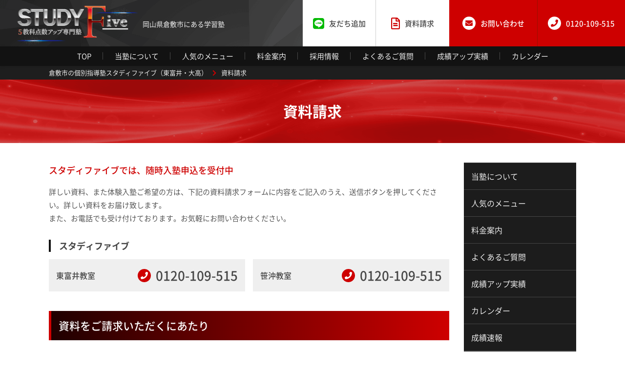

--- FILE ---
content_type: text/html; charset=UTF-8
request_url: https://study-5.com/inquiry
body_size: 8931
content:
<!DOCTYPE html>
<html lang="ja">
<head>
<meta http-equiv="X-UA-Compatible" content="IE=edge">
<meta charset="UTF-8">
<title>資料請求 ｜ 倉敷市の個別指導塾スタディファイブ（東富井・大高）</title>
<meta name="description" itemprop="description" content="岡山県倉敷市、東富井・大高の学習塾。スタディファイブは倉敷4校に合格したい人のための専門塾です。スタディファイブでは、一斉指導・個別指導で、東富井・大高の小学生・中学生・高校生の成績を一気にアップ。成績アップしたいけど勉強の方法が分からないあなた！スタディファイブにお任せください！">
<link rel='dns-prefetch' href='//s.w.org' />
<link rel='stylesheet' id='contact-form-7-css'  href='https://study-5.com/wp-content/plugins/contact-form-7/includes/css/styles.css?ver=5.0.5' type='text/css' media='all' />
<link rel='stylesheet' id='mw-wp-form-css'  href='https://study-5.com/wp-content/plugins/mw-wp-form/css/style.css?ver=5.6.16' type='text/css' media='all' />
<link rel='stylesheet' id='wp-block-library-css'  href='https://study-5.com/wp-includes/css/dist/block-library/style.min.css?ver=5.6.16' type='text/css' media='all' />
<link rel='stylesheet' id='dashicons-css'  href='https://study-5.com/wp-includes/css/dashicons.min.css?ver=5.6.16' type='text/css' media='all' />
<link rel='stylesheet' id='xo-event-calendar-css'  href='https://study-5.com/wp-content/plugins/xo-event-calendar/css/xo-event-calendar.css?ver=2.2.9' type='text/css' media='all' />
<link rel="https://api.w.org/" href="https://study-5.com/wp-json/" /><link rel="alternate" type="application/json" href="https://study-5.com/wp-json/wp/v2/pages/220" /><link rel='shortlink' href='https://study-5.com/?p=220' />
<link rel="alternate" type="application/json+oembed" href="https://study-5.com/wp-json/oembed/1.0/embed?url=https%3A%2F%2Fstudy-5.com%2Finquiry" />
<link rel="alternate" type="text/xml+oembed" href="https://study-5.com/wp-json/oembed/1.0/embed?url=https%3A%2F%2Fstudy-5.com%2Finquiry&#038;format=xml" />
<meta name="viewport" content="width=device-width,initial-scale=1">
<meta name="format-detection" content="telephone=no">
<link rel="canonical" href="https://study-5.com/inquiry" />
<meta property="og:type" content="article">
<meta property="og:title" content="資料請求 ｜ 倉敷市の個別指導塾スタディファイブ（東富井・大高）">
<meta property="og:description" content="岡山県倉敷市、東富井・大高の学習塾。スタディファイブは倉敷4校に合格したい人のための専門塾です。スタディファイブでは、一斉指導・個別指導で、東富井・大高の小学生・中学生・高校生の成績を一気にアップ。成績アップしたいけど勉強の方法が分からないあなた！スタディファイブにお任せください！">
<meta property="og:url" content="https://study-5.com/inquiry">
<meta property="og:image" content="https://study-5.com/wp-content/themes/climax/common/img/ogimage.jpg">
<meta property="og:site_name" content="倉敷市の個別指導塾スタディファイブ（東富井・大高）">
<meta property="og:locale" content="ja_JP">
<link rel="stylesheet" href="https://study-5.com/wp-content/themes/climax/style.css?ver=190322">
<link rel="stylesheet" href="https://study-5.com/wp-content/themes/climax/unyo_style.css?ver=220517">
<!-- Global site tag (gtag.js) - Google Analytics -->
<script async src="https://www.googletagmanager.com/gtag/js?id=UA-136068774-1"></script>
<script>
  window.dataLayer = window.dataLayer || [];
  function gtag(){dataLayer.push(arguments);}
  gtag('js', new Date());
  gtag('config', 'UA-136068774-1');
  gtag('config', 'UA-180481322-1');
</script>
<!-- ■共通タグ -->
<!-- EBiS tag version4.10 start -->
<script type="text/javascript">
    (function(a,d,e,b,i,s){ window[i]=window[i]||[];var f=function(a,d,e,b,i,s){
        var o=a.getElementsByTagName(d)[0],h=a.createElement(d),t='text/javascript';
        h.type=t;h.async=e;h.onload=function(){ window[i].init(
            { argument:s, auto:true }
        );};h._p=o;return h;},h=f(a,d,e,b,i,s),l='//taj',j=b+s+'/cmt.js';h.src=l+'1.'+j;
        h._p.parentNode.insertBefore(h,h._p);h.onerror=function(k){k=f(a,d,e,b,i,s);
        k.src=l+'2.'+j;k._p.parentNode.insertBefore(k,k._p);};
    })(document,'script',true,'ebis.ne.jp/','ebis','UUQ5rhNV');
</script>
<!-- EBiS tag end -->

	
	<!-- 20220427代表から依頼があったタグ -->
<!-- Ptengine Tag -->
<script src="https://js.ptengine.jp/78gsjhuw.js"></script>
<!-- End Ptengine Tag -->
</head>
<body class="page-template-default page page-id-220 inquiry " id="body">
<div id="container">
<header id="header">
<div class="l-hd-top">
<div class="hd-logo-group">
<h1 class="hd-logo-img"><a href="/"><img src="https://study-5.com/wp-content/themes/climax/common/img/header_logo.png" alt="スタディファイブ"></a></h1>
<p class="hd-logo-tagline">岡山県倉敷市にある学習塾</p>
</div>
<div class="hd-util-group">
<div class="hd-util-grid-01">
<div class="hd-util-line elm-pc"><a href="https://line.me/R/ti/p/%40study-up" target="_blank">
<i class="fab fa-line"></i><span>友だち追加</span>
</a></div>
<div class="hd-util-inquiry"><a href="/inquiry/" target="_blank">
<i class="far fa-file-alt"></i><span class="elm-pc">資料請求</span>
</a></div>
</div>
<div class="hd-util-grid-02">
<div class="hd-util-contact"><a href="/contact/" target="_blank">
<span class="radius-icon"><i class="fas fa-envelope"></i></span><span class="elm-pc">お問い合わせ</span>
</a></div>
<div class="hd-util-tel"><a href="tel:0120109515">
<span class="radius-icon"><i class="fas fa-phone"></i></span><span class="elm-pc">0120-109-515</span>
</a></div>
</div>
<div class="hd-util-switch"><a href="#" class="js-gnav-switch"><span></span><span></span><span></span></a></div>
</div>
<!-- /l-hd-top --></div>
<div class="l-hd-bottom">
<nav id="gnav">
<ul id="gnav-menu" class="gnav-list js-location-check">
<li><a href="/">TOP</a></li>
<li><a href="/about/">当塾について</a></li>
<li><a href="/menu/">人気のメニュー</a></li>
<li><a href="/price/">料金案内</a></li>
<li><a href="/recruit/">採用情報</a></li>
<li><a href="/qa/">よくあるご質問</a></li>
<li><a href="/experience/">成績アップ実績</a></li>
<li><a href="/event/">カレンダー</a></li>
</ul>
</nav><!-- /l-hd-bottom --></div>
<!-- User Heat Tag -->
<script type="text/javascript">
(function(add, cla){window['UserHeatTag']=cla;window[cla]=window[cla]||function(){(window[cla].q=window[cla].q||[]).push(arguments)},window[cla].l=1*new Date();var ul=document.createElement('script');var tag = document.getElementsByTagName('script')[0];ul.async=1;ul.src=add;tag.parentNode.insertBefore(ul,tag);})('//uh.nakanohito.jp/uhj2/uh.js', '_uhtracker');_uhtracker({id:'uhXgSIwcVs'});
</script>
<!-- End User Heat Tag -->
</header>
<div id="topicPath"><div class="site-block"><p class="topicPath-list"><!-- Breadcrumb NavXT 6.6.0 -->
<span property="itemListElement" typeof="ListItem"><a property="item" typeof="WebPage" title="倉敷市の個別指導塾スタディファイブ（東富井・大高）へ移動" href="https://study-5.com" class="home"><span property="name">倉敷市の個別指導塾スタディファイブ（東富井・大高）</span></a><meta property="position" content="1"></span><span class="topic-hr"><i class="fas fa-chevron-right"></i></span><span property="itemListElement" typeof="ListItem"><span property="name">資料請求</span><meta property="position" content="2"></span></p></div><!-- /topicPath --></div><div class="heading-lv01"><div class="site-block">
<h1 class="mod-main">資料請求</h1>
</div></div>
<div id="contents" data-guide="true">
<main id="main">
<article class="site-block">
<div class="wp-wrap-post">
<div id="mw_wp_form_mw-wp-form-2456" class="mw_wp_form mw_wp_form_input  ">
					<form method="post" action="" enctype="multipart/form-data"><div class="mwwpform-textarea input">
<div class="paragraph-lead type-color-accent">スタディファイブでは、随時入塾申込を受付中</div>
<p>詳しい資料、また体験入塾ご希望の方は、下記の資料請求フォームに内容をご記入のうえ、送信ボタンを押してください。詳しい資料をお届け致します。<br>また、お電話でも受け付けております。お気軽にお問い合わせください。</p>
<p><div class="main-cv-tel elm-mt-2e"><h4>スタディファイブ</h4><div class="fx-row"><div class="fx-col-100-xs fx-col-50-s">
<dl class="list-tel">
<dt>東富井教室</dt>
<dd>
<a href="tel:0120109515">
<span class="radius-icon"><i class="fas fa-phone"></i></span><span>0120-109-515</span>
</a>
</dd>
</dl>
</div><div class="fx-col-100-xs fx-col-50-s">
<dl class="list-tel">
<dt>笹沖教室</dt>
<dd>
<a href="tel:0120109515">
<span class="radius-icon"><i class="fas fa-phone"></i></span><span>0120-109-515</span>
</a>
</dd>
</dl>
</div></div></div></p>
<h1>資料をご請求いただくにあたり</h1>
<ul>
<li>下記フォームより資料請求をされる際は「<a href="/privacy/">個人情報保護方針</a>」をお読みになり、同意のうえご記入ください。</li>
<li>電話番号欄には、必ず連絡の取れる電話番号（自宅もしくは携帯電話）をご入力ください。<br><span style="color: #ff0000;">（資料がお届けできなかった場合、お電話で確認させていただくことがあります。）</span></li>
<li>入力された住所に資料をお送り致しますので、正確にご入力ください。</li>
<li>資料の発送までに時間がかかる場合がありますので、お急ぎの方はお電話にてその旨お問い合わせください。</li>
</ul>
<h1>資料請求・無料体験申込フォーム</h1>
<p>下記のフォームに必要事項を入力の上、「<span class="elm-bold">確認画面へ進む</span>」ボタンを押してください。</p>
</div>
<div class="mwwpform-textarea confirm">
<h1>資料請求・無料体験申込フォーム</h1>
<p>入力内容をご確認の上、「<span class="elm-bold">送信</span>」ボタンを押してください。</p>
</div>
<div class="form-wrap">
<div class="table-normal " data-style-sp="row">
<table><colgroup> <col span="1" class="elm-w-030p"> <col span="1" class="elm-w-070p"> </colgroup>
<tbody>
<tr class="form-req">
<th class="cell-lv02"><span>お子様のお名前</span></th>
<td>
<input type="text" name="your-name" size="60" value="" placeholder="山田 花" />
</td>
</tr>
<tr class="form-req">
<th class="cell-lv02"><span>お子様のフリガナ</span></th>
<td>
<input type="text" name="your-name02" size="60" value="" placeholder="ヤマダ ハナ" />
</td>
</tr>
<tr class="form-req">
<th class="cell-lv02"><span>郵便番号</span></th>
<td>
<input type="text" name="your-address" size="60" value="" placeholder="123-4567" />
</td>
</tr>
<tr class="form-req">
<th class="cell-lv02"><span>都道府県</span></th>
<td>
<select name="your-address02" >
			<option value="" selected='selected'>
			---		</option>
			<option value="北海道" >
			北海道		</option>
			<option value="青森県" >
			青森県		</option>
			<option value="岩手県" >
			岩手県		</option>
			<option value="秋田県" >
			秋田県		</option>
			<option value="宮城県" >
			宮城県		</option>
			<option value="山形県" >
			山形県		</option>
			<option value="福島県" >
			福島県		</option>
			<option value="新潟県" >
			新潟県		</option>
			<option value="長野県" >
			長野県		</option>
			<option value="山梨県" >
			山梨県		</option>
			<option value="東京都" >
			東京都		</option>
			<option value="神奈川県" >
			神奈川県		</option>
			<option value="千葉県" >
			千葉県		</option>
			<option value="埼玉県" >
			埼玉県		</option>
			<option value="茨城県" >
			茨城県		</option>
			<option value="栃木県" >
			栃木県		</option>
			<option value="群馬県" >
			群馬県		</option>
			<option value="富山県" >
			富山県		</option>
			<option value="石川県" >
			石川県		</option>
			<option value="福井県" >
			福井県		</option>
			<option value="岐阜県" >
			岐阜県		</option>
			<option value="静岡県" >
			静岡県		</option>
			<option value="愛知県" >
			愛知県		</option>
			<option value="三重県" >
			三重県		</option>
			<option value="滋賀県" >
			滋賀県		</option>
			<option value="京都府" >
			京都府		</option>
			<option value="大阪府" >
			大阪府		</option>
			<option value="兵庫県" >
			兵庫県		</option>
			<option value="奈良県" >
			奈良県		</option>
			<option value="和歌山県" >
			和歌山県		</option>
			<option value="鳥取県" >
			鳥取県		</option>
			<option value="島根県" >
			島根県		</option>
			<option value="岡山県" >
			岡山県		</option>
			<option value="広島県" >
			広島県		</option>
			<option value="山口県" >
			山口県		</option>
			<option value="徳島県" >
			徳島県		</option>
			<option value="香川県" >
			香川県		</option>
			<option value="愛媛県" >
			愛媛県		</option>
			<option value="高知県" >
			高知県		</option>
			<option value="福岡県" >
			福岡県		</option>
			<option value="佐賀県" >
			佐賀県		</option>
			<option value="長崎県" >
			長崎県		</option>
			<option value="熊本県" >
			熊本県		</option>
			<option value="大分県" >
			大分県		</option>
			<option value="宮崎県" >
			宮崎県		</option>
			<option value="鹿児島県" >
			鹿児島県		</option>
			<option value="沖縄県" >
			沖縄県		</option>
	</select>

<p class="mwwpform-notice">※都道府県を選択してください</p>
</td>
</tr>
<tr class="form-req">
<th class="cell-lv02"><span>市区町村</span></th>
<td>
<input type="text" name="your-address03" size="60" value="" />
</td>
</tr>
<tr class="form-req">
<th class="cell-lv02"><span>番地・屋号等</span></th>
<td>
<input type="text" name="your-address04" size="60" value="" />
</td>
</tr>
<tr class="form-req">
<th class="cell-lv02"><span>電話番号</span></th>
<td>
<input type="text" name="your-tel" size="60" value="" placeholder="012-345-6789" />
</td>
</tr>
<tr class="form-req">
<th class="cell-lv02"><span>メールアドレス</span></th>
<td>
<input type="email" name="your-email" size="60" maxlength="68" value="" placeholder="example@example.jp" />

<p class="mwwpform-notice">※半角英数字で入力</p>
</td>
</tr>
<tr class="form-req form-confirm">
<th class="cell-lv02"><span>メールアドレス<br>(確認用)</span></th>
<td>
<input type="email" name="your-email_confirm" size="60" maxlength="68" value="" placeholder="example@example.jp" />

<p class="mwwpform-notice">※半角英数字で入力</p>
</td>
</tr>
<tr class="form-req">
<th class="cell-lv02"><span>現在の学年</span></th>
<td>
<select name="your-year" >
			<option value="" selected='selected'>
			---		</option>
			<option value="小1" >
			小1		</option>
			<option value="小2" >
			小2		</option>
			<option value="小3" >
			小3		</option>
			<option value="小4" >
			小4		</option>
			<option value="小5" >
			小5		</option>
			<option value="小6" >
			小6		</option>
			<option value="中1" >
			中1		</option>
			<option value="中2" >
			中2		</option>
			<option value="中3" >
			中3		</option>
			<option value="高1" >
			高1		</option>
			<option value="高2" >
			高2		</option>
			<option value="高3" >
			高3		</option>
	</select>
</td>
</tr>
<tr class="form-req">
<th class="cell-lv02"><span>性別</span></th>
<td>	<span class="mwform-radio-field horizontal-item">
		<label >
			<input type="radio" name="your-sex" value="男" checked='checked' />
			<span class="mwform-radio-field-text">男</span>
		</label>
	</span>
	<span class="mwform-radio-field horizontal-item">
		<label >
			<input type="radio" name="your-sex" value="女" />
			<span class="mwform-radio-field-text">女</span>
		</label>
	</span>

<input type="hidden" name="__children[your-sex][]" value="{&quot;\u7537&quot;:&quot;\u7537&quot;,&quot;\u5973&quot;:&quot;\u5973&quot;}" />
</td>
</tr>
<tr class="form-req">
<th class="cell-lv02"><span>通学中の学校名</span></th>
<td>
<input type="text" name="your-school" size="60" value="" />
</td>
</tr>
<tr class="form-req">
<th class="cell-lv02"><span>保護者のお名前</span></th>
<td>
<input type="text" name="your-name03" size="60" value="" placeholder="山田 太郎" />
</td>
</tr>
<tr class="form-req">
<th class="cell-lv02"><span>分類</span></th>
<td>	<span class="mwform-radio-field horizontal-item">
		<label >
			<input type="radio" name="your-choice" value="資料請求" checked='checked' />
			<span class="mwform-radio-field-text">資料請求</span>
		</label>
	</span>
	<span class="mwform-radio-field horizontal-item">
		<label >
			<input type="radio" name="your-choice" value="無料体験申込" />
			<span class="mwform-radio-field-text">無料体験申込</span>
		</label>
	</span>
	<span class="mwform-radio-field horizontal-item">
		<label >
			<input type="radio" name="your-choice" value="イベント参加" />
			<span class="mwform-radio-field-text">イベント参加</span>
		</label>
	</span>

<input type="hidden" name="__children[your-choice][]" value="{&quot;\u8cc7\u6599\u8acb\u6c42&quot;:&quot;\u8cc7\u6599\u8acb\u6c42&quot;,&quot;\u7121\u6599\u4f53\u9a13\u7533\u8fbc&quot;:&quot;\u7121\u6599\u4f53\u9a13\u7533\u8fbc&quot;,&quot;\u30a4\u30d9\u30f3\u30c8\u53c2\u52a0&quot;:&quot;\u30a4\u30d9\u30f3\u30c8\u53c2\u52a0&quot;}" />
</td>
</tr>
<tr class="form-req">
<th class="cell-lv02"><span>お悩み・質問</span></th>
<td>
<textarea name="your-message" cols="50" rows="5" placeholder="ご質問などございましたら、ご記入ください。"></textarea>
</td>
</tr>
</tbody>
</table>
<!--/table-normal--></div>
</div>
<div class="form-submit">
<div>
<input type="submit" name="submitConfirm" value="確認画面へ進む" />
</div>
</div><input type="hidden" name="mw-wp-form-form-id" value="2456" /><input type="hidden" name="mw_wp_form_token" value="9fb9a3adb69a9b59f98bd6d32eb6833948566ce19720f0903304dfc232f0fbdd" /></form>
				<!-- end .mw_wp_form --></div></div>
</article>
<!-- main --></main>
<aside id="aside" class="site-block-sp">


<nav class="s-nav-list type-page-nav"><ul><li class="page_item page-item-199 page_item_has_children"><a href="https://study-5.com/about">当塾について</a>
<ul class='children'>
	<li class="page_item page-item-222"><a href="https://study-5.com/about/introduction">当塾のご紹介</a></li>
	<li class="page_item page-item-226"><a href="https://study-5.com/about/performance">合格実績</a></li>
	<li class="page_item page-item-228"><a href="https://study-5.com/about/flow">入塾までの流れ</a></li>
	<li class="page_item page-item-230"><a href="https://study-5.com/about/reason-2-2-2">スタディファイブの成績が上がる理由</a></li>
	<li class="page_item page-item-136"><a href="https://study-5.com/about/access">アクセス</a></li>
</ul>
</li>
<li class="page_item page-item-201 page_item_has_children"><a href="https://study-5.com/menu">人気のメニュー</a>
<ul class='children'>
	<li class="page_item page-item-233"><a href="https://study-5.com/menu/ps-01">１００点満点コース（小学５・６年）</a></li>
	<li class="page_item page-item-235"><a href="https://study-5.com/menu/ps-02">小学生はじめての英語コース</a></li>
	<li class="page_item page-item-237"><a href="https://study-5.com/menu/jhs-01">中学生【成績アップドッカ～ン】コース</a></li>
	<li class="page_item page-item-239"><a href="https://study-5.com/menu/jhs-02">中学生学校順位「即アップ」（英数2科目）コース</a></li>
	<li class="page_item page-item-1203"><a href="https://study-5.com/menu/hs-01">高校生学校順位「即アップ」コース</a></li>
	<li class="page_item page-item-1208"><a href="https://study-5.com/menu/hs-02">岡大・難関大絶対合格コース・合格実績</a></li>
	<li class="page_item page-item-241"><a href="https://study-5.com/menu/skids">スーパーキッズコース</a></li>
	<li class="page_item page-item-2003"><a href="https://study-5.com/menu/individual">個別（子別）指導　8,800円（税込）コース</a></li>
	<li class="page_item page-item-2005"><a href="https://study-5.com/menu/moshi">岡山県 県模試</a></li>
	<li class="page_item page-item-2161"><a href="https://study-5.com/menu/programming">プログラミングコース</a></li>
</ul>
</li>
<li class="page_item page-item-203"><a href="https://study-5.com/price">料金案内</a></li>
<li class="page_item page-item-131"><a href="https://study-5.com/qa">よくあるご質問</a></li>
<li class="page_item page-item-208"><a href="https://study-5.com/experience">成績アップ実績</a></li>
<li class="page_item page-item-210"><a href="https://study-5.com/event">カレンダー</a></li>
<li class="page_item page-item-214"><a href="https://study-5.com/report">成績速報</a></li>
<li class="page_item page-item-9445"><a href="https://study-5.com/211213-2">短期間でかんたんに成績アップ！安心の全額返金保証</a></li>
<li class="page_item page-item-69"><a href="https://study-5.com/contact">お問い合わせ</a></li>
<li class="page_item page-item-220 current_page_item"><a href="https://study-5.com/inquiry" aria-current="page">資料請求</a></li>
<li class="page_item page-item-77"><a href="https://study-5.com/privacy">プライバシーポリシー</a></li>
<li><a href="/article/">新着情報</a></li><li><a href="/diary/">塾長奮闘日記</a></li></ul></nav></aside><!-- container --></div>
<footer id="footer">
<div class="l-ft-top"><div class="site-block">
<div class="ft-cv">
<div class="ft-cv-head">
<h2 class="ft-title"><img src="https://study-5.com/wp-content/themes/climax/common/img/footer_ti.png" alt="CONTACT"></h2>
<p class="ft-tagline">岡山県倉敷市の学習塾なら<br class="elm-sp">スタディファイブにお任せ下さい</p>
</div>
<div class="ft-cv-body">
<div class="ft-util">
<p class="ft-util-msg">お気軽にお問い合わせください</p>
<div class="ft-util-container">
<div class="ft-util-tel">
<a href="tel:0120109515">
<span class="radius-icon"><i class="fas fa-phone"></i></span><span>0120-109-515</span>
</a>
<div class="ft-util-tel_hour">営業時間 10:00～21:00</div>
</div>
<div class="ft-util-contact"><a href="/contact/" target="_blank">
<span class="radius-icon"><i class="fas fa-envelope"></i></span><span>お問い合わせ</span>
</a></div>
<div class="ft-util-inquiry"><a href="/inquiry/" target="_blank">
<span class="radius-icon"><i class="far fa-file-alt"></i></span><span>資料請求</span>
</a></div>
<div class="ft-util-line"><a href="https://line.me/R/ti/p/%40study-up" target="_blank">
<i class="fab fa-line"></i><span>友だち追加</span>
</a></div>
</div>
</div>
<div class="ft-cv-columns">
<div class="ft-cv-column">
<div class="ft-school">
<div class="ft-school-detail">
<div class="ft-school-info01">
<h3 class="ft-school-name">スタディファイブ東富井教室</h3>
</div>
<div class="ft-school-info02">
<address class="ft-school-address">〒710-0847　岡山県倉敷市東富井862-1</address>
</div>
</div>
<div class="ft-school-access"><a href="https://www.google.co.jp/maps/place/%E3%82%B9%E3%82%BF%E3%83%87%E3%82%A3%E3%83%BC%E3%82%A2%E3%83%83%E3%83%97%E5%80%8B%E5%88%A5%E6%8C%87%E5%B0%8E%E5%A1%BE/@34.576189,133.7532213,17z/data=!3m1!4b1!4m5!3m4!1s0x355157a1b05496b1:0xbe662322455fff18!8m2!3d34.576189!4d133.75541?hl=ja" target="_blank"><i class="fas fa-map-marker-alt"></i>アクセス</a></div>
</div>
</div>
<div class="ft-cv-column">
<div class="api-googlemap">
<iframe src="https://www.google.com/maps/embed?pb=!1m18!1m12!1m3!1d3285.0965573986286!2d133.75335331522908!3d34.57642328046658!2m3!1f0!2f0!3f0!3m2!1i1024!2i768!4f13.1!3m3!1m2!1s0x355157a1b05496b1%3A0xbe662322455fff18!2z5YCJ5pW344K544K_44OH44Kj44OV44Kh44Kk44OWIOadseWvjOS6leagoQ!5e0!3m2!1sja!2sjp!4v1652764820361!5m2!1sja!2sjp" width="445" height="100" style="border:0;" allowfullscreen="" loading="lazy" referrerpolicy="no-referrer-when-downgrade"></iframe>
</div>
</div>
</div>
</div>
</div>
</div></div>
<!-- <div class="l-ft-top bg-solid"><div class="site-block">
<div class="ft-sister">
<h2 class="ft-sister-title">姉妹校</h2>
<div class="ft-sister-columns">
<div class="ft-sister-column">
<div class="ft-school">
<div class="ft-school-detail">
<div class="ft-school-info01">
<div class="ft-school-logo"><a href="https://c3-shingaku-academy.com/" target="_blank"><img src="https://study-5.com/wp-content/themes/climax/common/img/logo_c3.png" alt="C3進学アカデミー"></a></div>
<h3 class="ft-school-name">C3進学アカデミー あけぼの校</h3>
</div>
<div class="ft-school-info02">
<div class="ft-school-tel"><a href="tel:0225986076">
<span class="radius-icon"><i class="fas fa-phone"></i></span><span>0225-98-6076</span>
</a></div>
<address class="ft-school-address">〒986-0865　<br>宮城県石巻市丸井戸3-2-13</address>
</div>
</div>
</div>
</div>
<div class="ft-sister-column">
<div class="ft-school">
<div class="ft-school-detail">
<div class="ft-school-info01">
<div class="ft-school-logo"><a href="https://c3-shingaku-academy.com/" target="_blank"><img src="https://study-5.com/wp-content/themes/climax/common/img/logo_c3.png" alt="C3進学アカデミー"></a></div>
<h3 class="ft-school-name">C3進学アカデミー 住吉校</h3>
</div>
<div class="ft-school-info02">
<div class="ft-school-tel"><a href="tel:0225985505">
<span class="radius-icon"><i class="fas fa-phone"></i></span><span>0225-98-5505</span>
</a></div>
<address class="ft-school-address">〒986-0815　<br>宮城県石巻市中里2丁目1-10-3F</address>
</div>
</div>
</div>
</div>
<div class="ft-sister-column">
<div class="ft-school">
<div class="ft-school-detail">
<div class="ft-school-info01">
<div class="ft-school-logo"><a href="https://c3-shingaku-academy.com/" target="_blank"><img src="https://study-5.com/wp-content/themes/climax/common/img/logo_c3.png" alt="C3進学アカデミー"></a></div>
<h3 class="ft-school-name">C3進学アカデミー 矢本校</h3>
</div>
<div class="ft-school-info02">
<div class="ft-school-tel"><a href="tel:0225257890">
<span class="radius-icon"><i class="fas fa-phone"></i></span><span>0225-25-7890</span>
</a></div>
<address class="ft-school-address">〒981-0503　<br>宮城県東松島市矢本字上河戸73-2</address>
</div>
</div>
</div>
</div>
<div class="ft-sister-column">
<div class="ft-school">
<div class="ft-school-detail">
<div class="ft-school-info01">
<div class="ft-school-logo"><a href="https://c3-shingaku-academy.com/" target="_blank"><img src="https://study-5.com/wp-content/themes/climax/common/img/logo_c3.png" alt="C3進学アカデミー"></a></div>
<h3 class="ft-school-name">C3進学アカデミー FronTier 蛇田校</h3>
</div>
<div class="ft-school-info02">
<div class="ft-school-tel"><a href="tel:0225246135">
<span class="radius-icon"><i class="fas fa-phone"></i></span><span>0225-24-6135</span>
</a></div>
<address class="ft-school-address">〒986-0868　<br>宮城県石巻市恵み野4-3-25</address>
</div>
</div>
</div>
</div>
<div class="ft-sister-column">
<div class="ft-school">
<div class="ft-school-detail">
<div class="ft-school-info01">
<div class="ft-school-logo"><a href="https://c3-shingaku-academy.com/" target="_blank"><img src="https://study-5.com/wp-content/themes/climax/common/img/logo_c3.png" alt="C3進学アカデミー"></a></div>
<h3 class="ft-school-name">C3進学アカデミー 宮城野校</h3>
</div>
<div class="ft-school-info02">
<div class="ft-school-tel"><a href="tel:0223559303">
<span class="radius-icon"><i class="fas fa-phone"></i></span><span>022-355-9303</span>
</a></div>
<address class="ft-school-address">〒983-0045　<br>宮城県仙台市宮城野区宮城野2-14-11-202</address>
</div>
</div>
</div>
</div>
<div class="ft-sister-column">
<div class="ft-school">
<div class="ft-school-detail">
<div class="ft-school-info01">
<div class="ft-school-logo"><a href="https://platz2017.com/" target="_blank"><img src="https://study-5.com/wp-content/themes/climax/common/img/logo_platz.png" alt="自立型個人指導塾 ＰＬＡＴＺ"></a></div>
<h3 class="ft-school-name">自立型個人指導塾 ＰＬＡＴＺ</h3>
</div>
<div class="ft-school-info02">
<div class="ft-school-tel"><a href="tel:0276554230">
<span class="radius-icon"><i class="fas fa-phone"></i></span><span>0276-55-4230</span>
</a></div>
<address class="ft-school-address">〒373-0817　<br>群馬県太田市飯塚町1417-1</address>
</div>
</div>
</div>
</div>
</div>
</div>
</div></div> -->
<div class="l-ft-bottom">
<ul class="ft-copy-link list-link-row" data-grid="0">
<li><a href="/privacy/"><span>プライバシーポリシー</span></a></li>
</ul>
<p class="ft-copy-txt"><small>Copyright &copy; スタディファイブ All Rights Reserved.</small></p>
</div>
<div id="js-scroll-top"><a href="#" class="faa-parent animated-hover"><i class="fas fa-angle-up fa-2x"></i></a></div>
</footer>
</div>
<script src="https://study-5.com/wp-content/themes/climax/common/js/jquery-3.3.1.min.js?ver=190322" defer></script>
<script src="https://study-5.com/wp-content/themes/climax/common/js/plugin.js?ver=190322" defer></script>
<script src="https://study-5.com/wp-content/themes/climax/common/js/common.js?ver=190322" defer></script>
<script type='text/javascript' src='https://study-5.com/wp-includes/js/jquery/jquery.min.js?ver=3.5.1' id='jquery-core-js'></script>
<script type='text/javascript' src='https://study-5.com/wp-includes/js/jquery/jquery-migrate.min.js?ver=3.3.2' id='jquery-migrate-js'></script>
<script type='text/javascript' id='contact-form-7-js-extra'>
/* <![CDATA[ */
var wpcf7 = {"apiSettings":{"root":"https:\/\/study-5.com\/wp-json\/contact-form-7\/v1","namespace":"contact-form-7\/v1"},"recaptcha":{"messages":{"empty":"\u3042\u306a\u305f\u304c\u30ed\u30dc\u30c3\u30c8\u3067\u306f\u306a\u3044\u3053\u3068\u3092\u8a3c\u660e\u3057\u3066\u304f\u3060\u3055\u3044\u3002"}}};
/* ]]> */
</script>
<script type='text/javascript' src='https://study-5.com/wp-content/plugins/contact-form-7/includes/js/scripts.js?ver=5.0.5' id='contact-form-7-js'></script>
<script type='text/javascript' src='https://study-5.com/wp-content/plugins/mw-wp-form/js/form.js?ver=5.6.16' id='mw-wp-form-js'></script>
<script type='text/javascript' id='xo-event-calendar-ajax-js-extra'>
/* <![CDATA[ */
var xo_event_calendar_object = {"ajax_url":"https:\/\/study-5.com\/wp-admin\/admin-ajax.php","action":"xo_event_calendar_month"};
/* ]]> */
</script>
<script type='text/javascript' src='https://study-5.com/wp-content/plugins/xo-event-calendar/js/ajax.js?ver=2.2.9' id='xo-event-calendar-ajax-js'></script>
<script type='text/javascript' src='https://study-5.com/wp-includes/js/wp-embed.min.js?ver=5.6.16' id='wp-embed-js'></script>
</body>
</html>


--- FILE ---
content_type: text/css
request_url: https://study-5.com/wp-content/themes/climax/style.css?ver=190322
body_size: 39861
content:
.flow-num>.mod-num{font-family:"游明朝",YuMincho,"ヒラギノ明朝 ProN W3","Hiragino Mincho ProN","HG明朝E","ＭＳ Ｐ明朝","ＭＳ 明朝",Times New Roman,serif;font-weight:400}#body #aside>:first-child,#body #aside>section:first-child>:first-child,#body #main>:first-child,#body #main>section:first-child>:first-child,#body .area-body>:first-child,#body .area-body>section:first-child>:first-child,#body .article-detail>:first-child,#body .article-detail>section:first-child>:first-child,#body .box-border>:first-child,#body .box-border>section:first-child>:first-child,#body .box-rich>:first-child,#body .box-rich>section:first-child>:first-child,#body .box-simple>:first-child,#body .box-simple>section:first-child>:first-child,#body .box-talk-detail>:first-child,#body .box-talk-detail>section:first-child>:first-child,#body .box-talk-img figure>:first-child,#body .box-talk-img figure>section:first-child>:first-child,#body .cv-contact-data-elm>:first-child,#body .cv-contact-data-elm>section:first-child>:first-child,#body .cv-contact-inner>:first-child,#body .cv-contact-inner>section:first-child>:first-child,#body .flow-detail>:first-child,#body .flow-detail>section:first-child>:first-child,#body .form-wrap>:first-child,#body .form-wrap>section:first-child>:first-child,#body .img-single a>:first-child,#body .img-single a>section:first-child>:first-child,#body .img-single figure>:first-child,#body .img-single figure>section:first-child>:first-child,#body .index-detail>:first-child,#body .index-detail>section:first-child>:first-child,#body .layout-detail>:first-child,#body .layout-detail>section:first-child>:first-child,#body .layout-img>:first-child,#body .layout-img>section:first-child>:first-child,#body .leadbox-ptn02-detail>:first-child,#body .leadbox-ptn02-detail>section:first-child>:first-child,#body .leadbox-row>.mod-detail>:first-child,#body .leadbox-row>.mod-detail>section:first-child>:first-child,#body .list-dl-col>.mod-body>:first-child,#body .list-dl-col>.mod-body>section:first-child>:first-child,#body .list-dl-menu-wrap>.mod-body>:first-child,#body .list-dl-menu-wrap>.mod-body>section:first-child>:first-child,#body .list-dl-row-ptn01>.mod-body>:first-child,#body .list-dl-row-ptn01>.mod-body>section:first-child>:first-child,#body .list-dl-row>.mod-body>:first-child,#body .list-dl-row>.mod-body>section:first-child>:first-child,#body .list-dl-strong>.mod-body>:first-child,#body .list-dl-strong>.mod-body>section:first-child>:first-child,#body .list-note>:first-child,#body .list-note>section:first-child>:first-child,#body .list-ol-lv01>:first-child,#body .list-ol-lv01>section:first-child>:first-child,#body .list-ol-lv02>:first-child,#body .list-ol-lv02>section:first-child>:first-child,#body .list-ol-strong>:first-child,#body .list-ol-strong>section:first-child>:first-child,#body .list-price>:first-child,#body .list-price>section:first-child>:first-child,#body .main-cv-form>:first-child,#body .main-cv-form>section:first-child>:first-child,#body .main-cv-tel>:first-child,#body .main-cv-tel>section:first-child>:first-child,#body .point-detail>:first-child,#body .point-detail>section:first-child>:first-child,#body .price-waribiki>:first-child,#body .price-waribiki>section:first-child>:first-child,#body .qa-after>:first-child,#body .qa-after>section:first-child>:first-child,#body .qa-before>:first-child,#body .qa-before>section:first-child>:first-child,#body .site-block>:first-child,#body .site-block>section:first-child>:first-child,#body .table-normal .table-caption>:first-child,#body .table-normal .table-caption>section:first-child>:first-child,#body .table-normal td>:first-child,#body .table-normal td>section:first-child>:first-child,#body .table-normal th>:first-child,#body .table-normal th>section:first-child>:first-child,#body .tobira-simple-detail>:first-child,#body .tobira-simple-detail>section:first-child>:first-child,#body .top-youtube-coulmn>:first-child,#body .top-youtube-coulmn>section:first-child>:first-child,#body .wp-wrap-post ol>:first-child,#body .wp-wrap-post ol>section:first-child>:first-child,#body .wp-wrap-post table td>:first-child,#body .wp-wrap-post table td>section:first-child>:first-child,#body .wp-wrap-post table th>:first-child,#body .wp-wrap-post table th>section:first-child>:first-child,#body .wp-wrap-post>:first-child,#body .wp-wrap-post>section:first-child>:first-child,#body .wrap-list-price>:first-child,#body .wrap-list-price>section:first-child>:first-child,.box-talk-img #body figure>:first-child,.box-talk-img #body figure>section:first-child>:first-child,.img-single #body a>:first-child,.img-single #body a>section:first-child>:first-child,.img-single #body figure>:first-child,.img-single #body figure>section:first-child>:first-child,.table-normal #body .table-caption>:first-child,.table-normal #body .table-caption>section:first-child>:first-child,.table-normal #body td>:first-child,.table-normal #body td>section:first-child>:first-child,.table-normal #body th>:first-child,.table-normal #body th>section:first-child>:first-child{margin-top:0}#js-scroll-top>a,.ft-school-access a,.ft-util-contact a,.ft-util-inquiry a,.ft-util-line a,.hd-util-contact>a,.hd-util-inquiry>a,.hd-util-line>a,.hd-util-tel>a,.top-banner a{transition:opacity ease .3s}#body .wp-wrap-post:after,.layout:after,.list-bnr li>a:after,.list-dl-col:after{content:"";overflow:hidden;display:block;clear:both}#body .wp-wrap-post ul:not([class])>li:before,.accodion-head>a:before,.box-rich:before,.flow-section+.flow-section:before,.heading-fukidashi-main>span:before,.list-dl-row-ptn01>.mod-head:before,.list-ul-lv01>li:before,.list-ul-lv02>li:before,.price-waribiki-after:before,.s-nav-list ul>li>ul.children>li>ul.children>li>a:before{content:"";display:inline-block;vertical-align:middle;flex-shrink:0}.accodion-head>a:after{content:"";display:inline-block;vertical-align:middle;flex-shrink:0}.button-single>.mod-inner[target="_blank"]:after,.list-link-row>li>a[target="_blank"]:after,a.link-inline[target="_blank"]:after{margin:0 5px 0 2px}.button-single>.mod-inner[target="_blank"]:after,.list-link-row>li>a[target="_blank"]:after,a.link-inline[target="_blank"]:after{display:inline-block;content:"";font-family:"Font Awesome 5 Free";font-weight:900}.button-single>.mod-inner[target="_blank"][href$=".pdf"]:after,.list-link-row>li>a[target="_blank"][href$=".pdf"]:after,a.link-inline[target="_blank"][href$=".pdf"]:after{margin:0 5px 0 2px;color:#b02928}.button-single>.mod-inner[target="_blank"][href$=".pdf"]:after,.list-link-row>li>a[target="_blank"][href$=".pdf"]:after,a.link-inline[target="_blank"][href$=".pdf"]:after{display:inline-block;content:"";font-family:"Font Awesome 5 Free";font-weight:900}abbr,address,article,aside,audio,b,blockquote,body,canvas,caption,cite,code,dd,del,details,dfn,div,dl,dt,em,fieldset,figcaption,figure,footer,form,h1,h2,h3,h4,h5,h6,header,hgroup,html,i,iframe,img,ins,kbd,label,legend,li,mark,menu,nav,object,ol,p,pre,q,samp,section,small,span,strong,sub,summary,sup,table,tbody,td,tfoot,th,thead,time,tr,ul,var,video{margin:0;padding:0;border:0;outline:0;font-size:100%;vertical-align:baseline;background:0 0}body{line-height:1}article,aside,details,figcaption,figure,footer,header,hgroup,main,menu,nav,section,summary{display:block}nav ul{list-style:none}blockquote,q{quotes:none}blockquote:after,blockquote:before,q:after,q:before{content:none}a{margin:0;padding:0;font-size:100%;vertical-align:baseline;background:0 0}ins{background-color:#ff9;color:#000;text-decoration:none}mark{background-color:#ff9;color:#000;font-style:italic;font-weight:700}del{text-decoration:line-through}abbr[title],dfn[title]{border-bottom:1px dotted;cursor:help}table{border-collapse:collapse;border-spacing:0;-webkit-backface-visibility:visible}hr{display:block;margin:0;padding:0;border:none}input,select{vertical-align:middle}main{margin:0;padding:0;border:0;outline:0;font-size:100%;vertical-align:baseline;background:0 0;display:block}h1,h2,h3,h4,h5,h6{font-weight:inherit}ol,ul{list-style:none}b,strong{font-weight:inherit}em{font-style:normal}address{font-style:normal}hr,legend{display:none}time{display:inline-block}sub,sup{font-size:50%;line-height:1}sup{vertical-align:top}sub{vertical-align:bottom}img{-webkit-backface-visibility:hidden;vertical-align:top}html{font-size:62.5%;-webkit-text-size-adjust:100%;-ms-text-size-adjust:100%}#body .elm-w-001p{width:1%}#body .elm-w-002p{width:2%}#body .elm-w-003p{width:3%}#body .elm-w-004p{width:4%}#body .elm-w-005p{width:5%}#body .elm-w-006p{width:6%}#body .elm-w-007p{width:7%}#body .elm-w-008p{width:8%}#body .elm-w-009p{width:9%}#body .elm-w-010p{width:10%}#body .elm-w-011p{width:11%}#body .elm-w-012p{width:12%}#body .elm-w-013p{width:13%}#body .elm-w-014p{width:14%}#body .elm-w-015p{width:15%}#body .elm-w-016p{width:16%}#body .elm-w-017p{width:17%}#body .elm-w-018p{width:18%}#body .elm-w-019p{width:19%}#body .elm-w-020p{width:20%}#body .elm-w-021p{width:21%}#body .elm-w-022p{width:22%}#body .elm-w-023p{width:23%}#body .elm-w-024p{width:24%}#body .elm-w-025p{width:25%}#body .elm-w-026p{width:26%}#body .elm-w-027p{width:27%}#body .elm-w-028p{width:28%}#body .elm-w-029p{width:29%}#body .elm-w-030p{width:30%}#body .elm-w-031p{width:31%}#body .elm-w-032p{width:32%}#body .elm-w-033p{width:33%}#body .elm-w-034p{width:34%}#body .elm-w-035p{width:35%}#body .elm-w-036p{width:36%}#body .elm-w-037p{width:37%}#body .elm-w-038p{width:38%}#body .elm-w-039p{width:39%}#body .elm-w-040p{width:40%}#body .elm-w-041p{width:41%}#body .elm-w-042p{width:42%}#body .elm-w-043p{width:43%}#body .elm-w-044p{width:44%}#body .elm-w-045p{width:45%}#body .elm-w-046p{width:46%}#body .elm-w-047p{width:47%}#body .elm-w-048p{width:48%}#body .elm-w-049p{width:49%}#body .elm-w-050p{width:50%}#body .elm-w-051p{width:51%}#body .elm-w-052p{width:52%}#body .elm-w-053p{width:53%}#body .elm-w-054p{width:54%}#body .elm-w-055p{width:55%}#body .elm-w-056p{width:56%}#body .elm-w-057p{width:57%}#body .elm-w-058p{width:58%}#body .elm-w-059p{width:59%}#body .elm-w-060p{width:60%}#body .elm-w-061p{width:61%}#body .elm-w-062p{width:62%}#body .elm-w-063p{width:63%}#body .elm-w-064p{width:64%}#body .elm-w-065p{width:65%}#body .elm-w-066p{width:66%}#body .elm-w-067p{width:67%}#body .elm-w-068p{width:68%}#body .elm-w-069p{width:69%}#body .elm-w-070p{width:70%}#body .elm-w-071p{width:71%}#body .elm-w-072p{width:72%}#body .elm-w-073p{width:73%}#body .elm-w-074p{width:74%}#body .elm-w-075p{width:75%}#body .elm-w-076p{width:76%}#body .elm-w-077p{width:77%}#body .elm-w-078p{width:78%}#body .elm-w-079p{width:79%}#body .elm-w-080p{width:80%}#body .elm-w-081p{width:81%}#body .elm-w-082p{width:82%}#body .elm-w-083p{width:83%}#body .elm-w-084p{width:84%}#body .elm-w-085p{width:85%}#body .elm-w-086p{width:86%}#body .elm-w-087p{width:87%}#body .elm-w-088p{width:88%}#body .elm-w-089p{width:89%}#body .elm-w-090p{width:90%}#body .elm-w-091p{width:91%}#body .elm-w-092p{width:92%}#body .elm-w-093p{width:93%}#body .elm-w-094p{width:94%}#body .elm-w-095p{width:95%}#body .elm-w-096p{width:96%}#body .elm-w-097p{width:97%}#body .elm-w-098p{width:98%}#body .elm-w-099p{width:99%}#body .elm-w-100p{width:100%}.elm-w-01e{width:1em}.elm-w-02e{width:2em}.elm-w-03e{width:3em}.elm-w-04e{width:4em}.elm-w-05e{width:5em}.elm-w-06e{width:6em}.elm-w-07e{width:7em}.elm-w-08e{width:8em}#body .elm-va-top{vertical-align:top}#body .elm-va-middle{vertical-align:middle}#body .elm-va-bottom{vertical-align:bottom}#body .elm-mt-0e{margin-top:0}#body .elm-bottom-0e{margin-top:0}#body .elm-mt-1e{margin-top:1em}#body .elm-mt-1-5e{margin-top:1 .5em}#body .elm-mb-1e{margin-bottom:1em}#body .elm-mb-1-5e{margin-bottom:1 .5em}#body .elm-mt-2e{margin-top:2em}#body .elm-mt-2-5e{margin-top:2 .5em}#body .elm-mb-2e{margin-bottom:2em}#body .elm-mb-2-5e{margin-bottom:2 .5em}#body .elm-mt-3e{margin-top:3em}#body .elm-mt-3-5e{margin-top:3 .5em}#body .elm-mb-3e{margin-bottom:3em}#body .elm-mb-3-5e{margin-bottom:3 .5em}#body .elm-mt-4e{margin-top:4em}#body .elm-mt-4-5e{margin-top:4 .5em}#body .elm-mb-4e{margin-bottom:4em}#body .elm-mb-4-5e{margin-bottom:4 .5em}#body .elm-mt-5e{margin-top:5em}#body .elm-mt-5-5e{margin-top:5 .5em}#body .elm-mb-5e{margin-bottom:5em}#body .elm-mb-5-5e{margin-bottom:5 .5em}@font-face{font-family:NotoSansCJKjp;font-style:normal;font-weight:200;src:url(common/font/NotoSansCJKjp-DemiLight.woff) format("woff")}@font-face{font-family:NotoSansCJKjp;font-style:normal;font-weight:300;src:url(common/font/NotoSansCJKjp-Regular.woff) format("woff")}@font-face{font-family:NotoSansCJKjp;font-style:normal;font-weight:500;src:url(common/font/NotoSansCJKjp-Medium.woff) format("woff")}@font-face{font-family:NotoSansCJKjp;font-style:normal;font-weight:800;src:url(common/font/NotoSansCJKjp-Bold.woff) format("woff")}@font-face{font-family:NotoSansCJKjp;font-style:normal;font-weight:900;src:url(common/font/NotoSansCJKjp-Black.woff) format("woff")}body{color:#464646;overflow-y:auto;background-color:#fff;font-family:NotoSansCJKjp,Arial,"ヒラギノ角ゴ Pro W3","Hiragino Kaku Gothic Pro","メイリオ",Meiryo,"ＭＳ Ｐゴシック","MS PGothic",sans-serif;font-size:1.5rem;font-weight:200;line-height:1.6}*,:after,:before{box-sizing:border-box}_:-ms-input-placeholder,:root *{font-feature-settings:normal}a:hover,a:link,a:visited{color:inherit;text-decoration:none}a:active{color:#185ec1;text-decoration:underline}img{max-width:100%;height:auto}::-moz-selection,::selection{background:#101820;color:#fff}input,select,textarea{font-size:1.5rem;font-family:NotoSansCJKjp,Arial,"ヒラギノ角ゴ Pro W3","Hiragino Kaku Gothic Pro","メイリオ",Meiryo,"ＭＳ Ｐゴシック","MS PGothic",sans-serif}input[type=button],input[type=date],input[type=email],input[type=submit],input[type=tel],input[type=text],textarea{-webkit-appearance:none;border-radius:0}input[type=date],input[type=email],input[type=tel],input[type=text],textarea{border:1px solid #dcdcdc}input:focus::-webkit-input-placeholder,textarea:focus::-webkit-input-placeholder{opacity:0}input:focus::-moz-placeholder,textarea:focus::-moz-placeholder{opacity:0}input:focus:-ms-input-placeholder,textarea:focus:-ms-input-placeholder{opacity:0}@font-face{font-family:'Font Awesome 5 Free';font-style:normal;font-weight:400;src:url(common/font/fa-regular-400.eot);src:url(common/font/fa-regular-400.eot?#iefix) format("embedded-opentype"),url(common/font/fa-regular-400.woff2) format("woff2"),url(common/font/fa-regular-400.woff) format("woff"),url(common/font/fa-regular-400.ttf) format("truetype"),url(common/font/fa-regular-400.svg#fontawesome) format("svg")}.far{font-family:'Font Awesome 5 Free';font-weight:400}@font-face{font-family:'Font Awesome 5 Brands';font-style:normal;font-weight:400;src:url(common/font/fa-brands-400.eot);src:url(common/font/fa-brands-400.eot?#iefix) format("embedded-opentype"),url(common/font/fa-brands-400.woff2) format("woff2"),url(common/font/fa-brands-400.woff) format("woff"),url(common/font/fa-brands-400.ttf) format("truetype"),url(common/font/fa-brands-400.svg#fontawesome) format("svg")}.fab{font-family:'Font Awesome 5 Brands'}@font-face{font-family:'Font Awesome 5 Free';font-style:normal;font-weight:900;src:url(common/font/fa-solid-900.eot);src:url(common/font/fa-solid-900.eot?#iefix) format("embedded-opentype"),url(common/font/fa-solid-900.woff2) format("woff2"),url(common/font/fa-solid-900.woff) format("woff"),url(common/font/fa-solid-900.ttf) format("truetype"),url(common/font/fa-solid-900.svg#fontawesome) format("svg")}.fa,.fas{font-family:'Font Awesome 5 Free';font-weight:900}/*!
 * Font Awesome Free 5.1.0 by @fontawesome - https://fontawesome.com
 * License - https://fontawesome.com/license (Icons: CC BY 4.0, Fonts: SIL OFL 1.1, Code: MIT License)
 */.fa,.fab,.fal,.far,.fas{-moz-osx-font-smoothing:grayscale;-webkit-font-smoothing:antialiased;display:inline-block;font-style:normal;font-variant:normal;text-rendering:auto;line-height:1}.fa-lg{font-size:1.33333em;line-height:.75em;vertical-align:-.0667em}.fa-xs{font-size:.75em}.fa-sm{font-size:.875em}.fa-1x{font-size:1em}.fa-2x{font-size:2em}.fa-3x{font-size:3em}.fa-4x{font-size:4em}.fa-5x{font-size:5em}.fa-6x{font-size:6em}.fa-7x{font-size:7em}.fa-8x{font-size:8em}.fa-9x{font-size:9em}.fa-10x{font-size:10em}.fa-fw{text-align:center;width:1.25em}.fa-ul{list-style-type:none;margin-left:2.5em;padding-left:0}.fa-ul>li{position:relative}.fa-li{left:-2em;position:absolute;text-align:center;width:2em;line-height:inherit}.fa-border{border:solid .08em #eee;border-radius:.1em;padding:.2em .25em .15em}.fa-pull-left{float:left}.fa-pull-right{float:right}.fa.fa-pull-left,.fab.fa-pull-left,.fal.fa-pull-left,.far.fa-pull-left,.fas.fa-pull-left{margin-right:.3em}.fa.fa-pull-right,.fab.fa-pull-right,.fal.fa-pull-right,.far.fa-pull-right,.fas.fa-pull-right{margin-left:.3em}.fa-spin{-webkit-animation:fa-spin 2s infinite linear;animation:fa-spin 2s infinite linear}.fa-pulse{-webkit-animation:fa-spin 1s infinite steps(8);animation:fa-spin 1s infinite steps(8)}.fa-rotate-90{-webkit-transform:rotate(90deg);transform:rotate(90deg)}.fa-rotate-180{-webkit-transform:rotate(180deg);transform:rotate(180deg)}.fa-rotate-270{-webkit-transform:rotate(270deg);transform:rotate(270deg)}.fa-flip-horizontal{-webkit-transform:scale(-1,1);transform:scale(-1,1)}.fa-flip-vertical{-webkit-transform:scale(1,-1);transform:scale(1,-1)}.fa-flip-horizontal.fa-flip-vertical{-webkit-transform:scale(-1,-1);transform:scale(-1,-1)}:root .fa-flip-horizontal,:root .fa-flip-vertical,:root .fa-rotate-180,:root .fa-rotate-270,:root .fa-rotate-90{-webkit-filter:none;filter:none}.fa-stack{display:inline-block;height:2em;line-height:2em;position:relative;vertical-align:middle;width:2em}.fa-stack-1x,.fa-stack-2x{left:0;position:absolute;text-align:center;width:100%}.fa-stack-1x{line-height:inherit}.fa-stack-2x{font-size:2em}.fa-inverse{color:#fff}.fa-500px:before{content:"\f26e"}.fa-accessible-icon:before{content:"\f368"}.fa-accusoft:before{content:"\f369"}.fa-address-book:before{content:"\f2b9"}.fa-address-card:before{content:"\f2bb"}.fa-adjust:before{content:"\f042"}.fa-adn:before{content:"\f170"}.fa-adversal:before{content:"\f36a"}.fa-affiliatetheme:before{content:"\f36b"}.fa-algolia:before{content:"\f36c"}.fa-align-center:before{content:"\f037"}.fa-align-justify:before{content:"\f039"}.fa-align-left:before{content:"\f036"}.fa-align-right:before{content:"\f038"}.fa-allergies:before{content:"\f461"}.fa-amazon:before{content:"\f270"}.fa-amazon-pay:before{content:"\f42c"}.fa-ambulance:before{content:"\f0f9"}.fa-american-sign-language-interpreting:before{content:"\f2a3"}.fa-amilia:before{content:"\f36d"}.fa-anchor:before{content:"\f13d"}.fa-android:before{content:"\f17b"}.fa-angellist:before{content:"\f209"}.fa-angle-double-down:before{content:"\f103"}.fa-angle-double-left:before{content:"\f100"}.fa-angle-double-right:before{content:"\f101"}.fa-angle-double-up:before{content:"\f102"}.fa-angle-down:before{content:"\f107"}.fa-angle-left:before{content:"\f104"}.fa-angle-right:before{content:"\f105"}.fa-angle-up:before{content:"\f106"}.fa-angry:before{content:"\f556"}.fa-angrycreative:before{content:"\f36e"}.fa-angular:before{content:"\f420"}.fa-app-store:before{content:"\f36f"}.fa-app-store-ios:before{content:"\f370"}.fa-apper:before{content:"\f371"}.fa-apple:before{content:"\f179"}.fa-apple-pay:before{content:"\f415"}.fa-archive:before{content:"\f187"}.fa-archway:before{content:"\f557"}.fa-arrow-alt-circle-down:before{content:"\f358"}.fa-arrow-alt-circle-left:before{content:"\f359"}.fa-arrow-alt-circle-right:before{content:"\f35a"}.fa-arrow-alt-circle-up:before{content:"\f35b"}.fa-arrow-circle-down:before{content:"\f0ab"}.fa-arrow-circle-left:before{content:"\f0a8"}.fa-arrow-circle-right:before{content:"\f0a9"}.fa-arrow-circle-up:before{content:"\f0aa"}.fa-arrow-down:before{content:"\f063"}.fa-arrow-left:before{content:"\f060"}.fa-arrow-right:before{content:"\f061"}.fa-arrow-up:before{content:"\f062"}.fa-arrows-alt:before{content:"\f0b2"}.fa-arrows-alt-h:before{content:"\f337"}.fa-arrows-alt-v:before{content:"\f338"}.fa-assistive-listening-systems:before{content:"\f2a2"}.fa-asterisk:before{content:"\f069"}.fa-asymmetrik:before{content:"\f372"}.fa-at:before{content:"\f1fa"}.fa-atlas:before{content:"\f558"}.fa-audible:before{content:"\f373"}.fa-audio-description:before{content:"\f29e"}.fa-autoprefixer:before{content:"\f41c"}.fa-avianex:before{content:"\f374"}.fa-aviato:before{content:"\f421"}.fa-award:before{content:"\f559"}.fa-aws:before{content:"\f375"}.fa-backspace:before{content:"\f55a"}.fa-backward:before{content:"\f04a"}.fa-balance-scale:before{content:"\f24e"}.fa-ban:before{content:"\f05e"}.fa-band-aid:before{content:"\f462"}.fa-bandcamp:before{content:"\f2d5"}.fa-barcode:before{content:"\f02a"}.fa-bars:before{content:"\f0c9"}.fa-baseball-ball:before{content:"\f433"}.fa-basketball-ball:before{content:"\f434"}.fa-bath:before{content:"\f2cd"}.fa-battery-empty:before{content:"\f244"}.fa-battery-full:before{content:"\f240"}.fa-battery-half:before{content:"\f242"}.fa-battery-quarter:before{content:"\f243"}.fa-battery-three-quarters:before{content:"\f241"}.fa-bed:before{content:"\f236"}.fa-beer:before{content:"\f0fc"}.fa-behance:before{content:"\f1b4"}.fa-behance-square:before{content:"\f1b5"}.fa-bell:before{content:"\f0f3"}.fa-bell-slash:before{content:"\f1f6"}.fa-bezier-curve:before{content:"\f55b"}.fa-bicycle:before{content:"\f206"}.fa-bimobject:before{content:"\f378"}.fa-binoculars:before{content:"\f1e5"}.fa-birthday-cake:before{content:"\f1fd"}.fa-bitbucket:before{content:"\f171"}.fa-bitcoin:before{content:"\f379"}.fa-bity:before{content:"\f37a"}.fa-black-tie:before{content:"\f27e"}.fa-blackberry:before{content:"\f37b"}.fa-blender:before{content:"\f517"}.fa-blind:before{content:"\f29d"}.fa-blogger:before{content:"\f37c"}.fa-blogger-b:before{content:"\f37d"}.fa-bluetooth:before{content:"\f293"}.fa-bluetooth-b:before{content:"\f294"}.fa-bold:before{content:"\f032"}.fa-bolt:before{content:"\f0e7"}.fa-bomb:before{content:"\f1e2"}.fa-bong:before{content:"\f55c"}.fa-book:before{content:"\f02d"}.fa-book-open:before{content:"\f518"}.fa-bookmark:before{content:"\f02e"}.fa-bowling-ball:before{content:"\f436"}.fa-box:before{content:"\f466"}.fa-box-open:before{content:"\f49e"}.fa-boxes:before{content:"\f468"}.fa-braille:before{content:"\f2a1"}.fa-briefcase:before{content:"\f0b1"}.fa-briefcase-medical:before{content:"\f469"}.fa-broadcast-tower:before{content:"\f519"}.fa-broom:before{content:"\f51a"}.fa-brush:before{content:"\f55d"}.fa-btc:before{content:"\f15a"}.fa-bug:before{content:"\f188"}.fa-building:before{content:"\f1ad"}.fa-bullhorn:before{content:"\f0a1"}.fa-bullseye:before{content:"\f140"}.fa-burn:before{content:"\f46a"}.fa-buromobelexperte:before{content:"\f37f"}.fa-bus:before{content:"\f207"}.fa-bus-alt:before{content:"\f55e"}.fa-buysellads:before{content:"\f20d"}.fa-calculator:before{content:"\f1ec"}.fa-calendar:before{content:"\f133"}.fa-calendar-alt:before{content:"\f073"}.fa-calendar-check:before{content:"\f274"}.fa-calendar-minus:before{content:"\f272"}.fa-calendar-plus:before{content:"\f271"}.fa-calendar-times:before{content:"\f273"}.fa-camera:before{content:"\f030"}.fa-camera-retro:before{content:"\f083"}.fa-cannabis:before{content:"\f55f"}.fa-capsules:before{content:"\f46b"}.fa-car:before{content:"\f1b9"}.fa-caret-down:before{content:"\f0d7"}.fa-caret-left:before{content:"\f0d9"}.fa-caret-right:before{content:"\f0da"}.fa-caret-square-down:before{content:"\f150"}.fa-caret-square-left:before{content:"\f191"}.fa-caret-square-right:before{content:"\f152"}.fa-caret-square-up:before{content:"\f151"}.fa-caret-up:before{content:"\f0d8"}.fa-cart-arrow-down:before{content:"\f218"}.fa-cart-plus:before{content:"\f217"}.fa-cc-amazon-pay:before{content:"\f42d"}.fa-cc-amex:before{content:"\f1f3"}.fa-cc-apple-pay:before{content:"\f416"}.fa-cc-diners-club:before{content:"\f24c"}.fa-cc-discover:before{content:"\f1f2"}.fa-cc-jcb:before{content:"\f24b"}.fa-cc-mastercard:before{content:"\f1f1"}.fa-cc-paypal:before{content:"\f1f4"}.fa-cc-stripe:before{content:"\f1f5"}.fa-cc-visa:before{content:"\f1f0"}.fa-centercode:before{content:"\f380"}.fa-certificate:before{content:"\f0a3"}.fa-chalkboard:before{content:"\f51b"}.fa-chalkboard-teacher:before{content:"\f51c"}.fa-chart-area:before{content:"\f1fe"}.fa-chart-bar:before{content:"\f080"}.fa-chart-line:before{content:"\f201"}.fa-chart-pie:before{content:"\f200"}.fa-check:before{content:"\f00c"}.fa-check-circle:before{content:"\f058"}.fa-check-double:before{content:"\f560"}.fa-check-square:before{content:"\f14a"}.fa-chess:before{content:"\f439"}.fa-chess-bishop:before{content:"\f43a"}.fa-chess-board:before{content:"\f43c"}.fa-chess-king:before{content:"\f43f"}.fa-chess-knight:before{content:"\f441"}.fa-chess-pawn:before{content:"\f443"}.fa-chess-queen:before{content:"\f445"}.fa-chess-rook:before{content:"\f447"}.fa-chevron-circle-down:before{content:"\f13a"}.fa-chevron-circle-left:before{content:"\f137"}.fa-chevron-circle-right:before{content:"\f138"}.fa-chevron-circle-up:before{content:"\f139"}.fa-chevron-down:before{content:"\f078"}.fa-chevron-left:before{content:"\f053"}.fa-chevron-right:before{content:"\f054"}.fa-chevron-up:before{content:"\f077"}.fa-child:before{content:"\f1ae"}.fa-chrome:before{content:"\f268"}.fa-church:before{content:"\f51d"}.fa-circle:before{content:"\f111"}.fa-circle-notch:before{content:"\f1ce"}.fa-clipboard:before{content:"\f328"}.fa-clipboard-check:before{content:"\f46c"}.fa-clipboard-list:before{content:"\f46d"}.fa-clock:before{content:"\f017"}.fa-clone:before{content:"\f24d"}.fa-closed-captioning:before{content:"\f20a"}.fa-cloud:before{content:"\f0c2"}.fa-cloud-download-alt:before{content:"\f381"}.fa-cloud-upload-alt:before{content:"\f382"}.fa-cloudscale:before{content:"\f383"}.fa-cloudsmith:before{content:"\f384"}.fa-cloudversify:before{content:"\f385"}.fa-cocktail:before{content:"\f561"}.fa-code:before{content:"\f121"}.fa-code-branch:before{content:"\f126"}.fa-codepen:before{content:"\f1cb"}.fa-codiepie:before{content:"\f284"}.fa-coffee:before{content:"\f0f4"}.fa-cog:before{content:"\f013"}.fa-cogs:before{content:"\f085"}.fa-coins:before{content:"\f51e"}.fa-columns:before{content:"\f0db"}.fa-comment:before{content:"\f075"}.fa-comment-alt:before{content:"\f27a"}.fa-comment-dots:before{content:"\f4ad"}.fa-comment-slash:before{content:"\f4b3"}.fa-comments:before{content:"\f086"}.fa-compact-disc:before{content:"\f51f"}.fa-compass:before{content:"\f14e"}.fa-compress:before{content:"\f066"}.fa-concierge-bell:before{content:"\f562"}.fa-connectdevelop:before{content:"\f20e"}.fa-contao:before{content:"\f26d"}.fa-cookie:before{content:"\f563"}.fa-cookie-bite:before{content:"\f564"}.fa-copy:before{content:"\f0c5"}.fa-copyright:before{content:"\f1f9"}.fa-couch:before{content:"\f4b8"}.fa-cpanel:before{content:"\f388"}.fa-creative-commons:before{content:"\f25e"}.fa-creative-commons-by:before{content:"\f4e7"}.fa-creative-commons-nc:before{content:"\f4e8"}.fa-creative-commons-nc-eu:before{content:"\f4e9"}.fa-creative-commons-nc-jp:before{content:"\f4ea"}.fa-creative-commons-nd:before{content:"\f4eb"}.fa-creative-commons-pd:before{content:"\f4ec"}.fa-creative-commons-pd-alt:before{content:"\f4ed"}.fa-creative-commons-remix:before{content:"\f4ee"}.fa-creative-commons-sa:before{content:"\f4ef"}.fa-creative-commons-sampling:before{content:"\f4f0"}.fa-creative-commons-sampling-plus:before{content:"\f4f1"}.fa-creative-commons-share:before{content:"\f4f2"}.fa-credit-card:before{content:"\f09d"}.fa-crop:before{content:"\f125"}.fa-crop-alt:before{content:"\f565"}.fa-crosshairs:before{content:"\f05b"}.fa-crow:before{content:"\f520"}.fa-crown:before{content:"\f521"}.fa-css3:before{content:"\f13c"}.fa-css3-alt:before{content:"\f38b"}.fa-cube:before{content:"\f1b2"}.fa-cubes:before{content:"\f1b3"}.fa-cut:before{content:"\f0c4"}.fa-cuttlefish:before{content:"\f38c"}.fa-d-and-d:before{content:"\f38d"}.fa-dashcube:before{content:"\f210"}.fa-database:before{content:"\f1c0"}.fa-deaf:before{content:"\f2a4"}.fa-delicious:before{content:"\f1a5"}.fa-deploydog:before{content:"\f38e"}.fa-deskpro:before{content:"\f38f"}.fa-desktop:before{content:"\f108"}.fa-deviantart:before{content:"\f1bd"}.fa-diagnoses:before{content:"\f470"}.fa-dice:before{content:"\f522"}.fa-dice-five:before{content:"\f523"}.fa-dice-four:before{content:"\f524"}.fa-dice-one:before{content:"\f525"}.fa-dice-six:before{content:"\f526"}.fa-dice-three:before{content:"\f527"}.fa-dice-two:before{content:"\f528"}.fa-digg:before{content:"\f1a6"}.fa-digital-ocean:before{content:"\f391"}.fa-digital-tachograph:before{content:"\f566"}.fa-discord:before{content:"\f392"}.fa-discourse:before{content:"\f393"}.fa-divide:before{content:"\f529"}.fa-dizzy:before{content:"\f567"}.fa-dna:before{content:"\f471"}.fa-dochub:before{content:"\f394"}.fa-docker:before{content:"\f395"}.fa-dollar-sign:before{content:"\f155"}.fa-dolly:before{content:"\f472"}.fa-dolly-flatbed:before{content:"\f474"}.fa-donate:before{content:"\f4b9"}.fa-door-closed:before{content:"\f52a"}.fa-door-open:before{content:"\f52b"}.fa-dot-circle:before{content:"\f192"}.fa-dove:before{content:"\f4ba"}.fa-download:before{content:"\f019"}.fa-draft2digital:before{content:"\f396"}.fa-drafting-compass:before{content:"\f568"}.fa-dribbble:before{content:"\f17d"}.fa-dribbble-square:before{content:"\f397"}.fa-dropbox:before{content:"\f16b"}.fa-drum:before{content:"\f569"}.fa-drum-steelpan:before{content:"\f56a"}.fa-drupal:before{content:"\f1a9"}.fa-dumbbell:before{content:"\f44b"}.fa-dyalog:before{content:"\f399"}.fa-earlybirds:before{content:"\f39a"}.fa-ebay:before{content:"\f4f4"}.fa-edge:before{content:"\f282"}.fa-edit:before{content:"\f044"}.fa-eject:before{content:"\f052"}.fa-elementor:before{content:"\f430"}.fa-ellipsis-h:before{content:"\f141"}.fa-ellipsis-v:before{content:"\f142"}.fa-ember:before{content:"\f423"}.fa-empire:before{content:"\f1d1"}.fa-envelope:before{content:"\f0e0"}.fa-envelope-open:before{content:"\f2b6"}.fa-envelope-square:before{content:"\f199"}.fa-envira:before{content:"\f299"}.fa-equals:before{content:"\f52c"}.fa-eraser:before{content:"\f12d"}.fa-erlang:before{content:"\f39d"}.fa-ethereum:before{content:"\f42e"}.fa-etsy:before{content:"\f2d7"}.fa-euro-sign:before{content:"\f153"}.fa-exchange-alt:before{content:"\f362"}.fa-exclamation:before{content:"\f12a"}.fa-exclamation-circle:before{content:"\f06a"}.fa-exclamation-triangle:before{content:"\f071"}.fa-expand:before{content:"\f065"}.fa-expand-arrows-alt:before{content:"\f31e"}.fa-expeditedssl:before{content:"\f23e"}.fa-external-link-alt:before{content:"\f35d"}.fa-external-link-square-alt:before{content:"\f360"}.fa-eye:before{content:"\f06e"}.fa-eye-dropper:before{content:"\f1fb"}.fa-eye-slash:before{content:"\f070"}.fa-facebook:before{content:"\f09a"}.fa-facebook-f:before{content:"\f39e"}.fa-facebook-messenger:before{content:"\f39f"}.fa-facebook-square:before{content:"\f082"}.fa-fast-backward:before{content:"\f049"}.fa-fast-forward:before{content:"\f050"}.fa-fax:before{content:"\f1ac"}.fa-feather:before{content:"\f52d"}.fa-feather-alt:before{content:"\f56b"}.fa-female:before{content:"\f182"}.fa-fighter-jet:before{content:"\f0fb"}.fa-file:before{content:"\f15b"}.fa-file-alt:before{content:"\f15c"}.fa-file-archive:before{content:"\f1c6"}.fa-file-audio:before{content:"\f1c7"}.fa-file-code:before{content:"\f1c9"}.fa-file-contract:before{content:"\f56c"}.fa-file-download:before{content:"\f56d"}.fa-file-excel:before{content:"\f1c3"}.fa-file-export:before{content:"\f56e"}.fa-file-image:before{content:"\f1c5"}.fa-file-import:before{content:"\f56f"}.fa-file-invoice:before{content:"\f570"}.fa-file-invoice-dollar:before{content:"\f571"}.fa-file-medical:before{content:"\f477"}.fa-file-medical-alt:before{content:"\f478"}.fa-file-pdf:before{content:"\f1c1"}.fa-file-powerpoint:before{content:"\f1c4"}.fa-file-prescription:before{content:"\f572"}.fa-file-signature:before{content:"\f573"}.fa-file-upload:before{content:"\f574"}.fa-file-video:before{content:"\f1c8"}.fa-file-word:before{content:"\f1c2"}.fa-fill:before{content:"\f575"}.fa-fill-drip:before{content:"\f576"}.fa-film:before{content:"\f008"}.fa-filter:before{content:"\f0b0"}.fa-fingerprint:before{content:"\f577"}.fa-fire:before{content:"\f06d"}.fa-fire-extinguisher:before{content:"\f134"}.fa-firefox:before{content:"\f269"}.fa-first-aid:before{content:"\f479"}.fa-first-order:before{content:"\f2b0"}.fa-first-order-alt:before{content:"\f50a"}.fa-firstdraft:before{content:"\f3a1"}.fa-fish:before{content:"\f578"}.fa-flag:before{content:"\f024"}.fa-flag-checkered:before{content:"\f11e"}.fa-flask:before{content:"\f0c3"}.fa-flickr:before{content:"\f16e"}.fa-flipboard:before{content:"\f44d"}.fa-flushed:before{content:"\f579"}.fa-fly:before{content:"\f417"}.fa-folder:before{content:"\f07b"}.fa-folder-open:before{content:"\f07c"}.fa-font:before{content:"\f031"}.fa-font-awesome:before{content:"\f2b4"}.fa-font-awesome-alt:before{content:"\f35c"}.fa-font-awesome-flag:before{content:"\f425"}.fa-font-awesome-logo-full:before{content:"\f4e6"}.fa-fonticons:before{content:"\f280"}.fa-fonticons-fi:before{content:"\f3a2"}.fa-football-ball:before{content:"\f44e"}.fa-fort-awesome:before{content:"\f286"}.fa-fort-awesome-alt:before{content:"\f3a3"}.fa-forumbee:before{content:"\f211"}.fa-forward:before{content:"\f04e"}.fa-foursquare:before{content:"\f180"}.fa-free-code-camp:before{content:"\f2c5"}.fa-freebsd:before{content:"\f3a4"}.fa-frog:before{content:"\f52e"}.fa-frown:before{content:"\f119"}.fa-frown-open:before{content:"\f57a"}.fa-fulcrum:before{content:"\f50b"}.fa-futbol:before{content:"\f1e3"}.fa-galactic-republic:before{content:"\f50c"}.fa-galactic-senate:before{content:"\f50d"}.fa-gamepad:before{content:"\f11b"}.fa-gas-pump:before{content:"\f52f"}.fa-gavel:before{content:"\f0e3"}.fa-gem:before{content:"\f3a5"}.fa-genderless:before{content:"\f22d"}.fa-get-pocket:before{content:"\f265"}.fa-gg:before{content:"\f260"}.fa-gg-circle:before{content:"\f261"}.fa-gift:before{content:"\f06b"}.fa-git:before{content:"\f1d3"}.fa-git-square:before{content:"\f1d2"}.fa-github:before{content:"\f09b"}.fa-github-alt:before{content:"\f113"}.fa-github-square:before{content:"\f092"}.fa-gitkraken:before{content:"\f3a6"}.fa-gitlab:before{content:"\f296"}.fa-gitter:before{content:"\f426"}.fa-glass-martini:before{content:"\f000"}.fa-glass-martini-alt:before{content:"\f57b"}.fa-glasses:before{content:"\f530"}.fa-glide:before{content:"\f2a5"}.fa-glide-g:before{content:"\f2a6"}.fa-globe:before{content:"\f0ac"}.fa-globe-africa:before{content:"\f57c"}.fa-globe-americas:before{content:"\f57d"}.fa-globe-asia:before{content:"\f57e"}.fa-gofore:before{content:"\f3a7"}.fa-golf-ball:before{content:"\f450"}.fa-goodreads:before{content:"\f3a8"}.fa-goodreads-g:before{content:"\f3a9"}.fa-google:before{content:"\f1a0"}.fa-google-drive:before{content:"\f3aa"}.fa-google-play:before{content:"\f3ab"}.fa-google-plus:before{content:"\f2b3"}.fa-google-plus-g:before{content:"\f0d5"}.fa-google-plus-square:before{content:"\f0d4"}.fa-google-wallet:before{content:"\f1ee"}.fa-graduation-cap:before{content:"\f19d"}.fa-gratipay:before{content:"\f184"}.fa-grav:before{content:"\f2d6"}.fa-greater-than:before{content:"\f531"}.fa-greater-than-equal:before{content:"\f532"}.fa-grimace:before{content:"\f57f"}.fa-grin:before{content:"\f580"}.fa-grin-alt:before{content:"\f581"}.fa-grin-beam:before{content:"\f582"}.fa-grin-beam-sweat:before{content:"\f583"}.fa-grin-hearts:before{content:"\f584"}.fa-grin-squint:before{content:"\f585"}.fa-grin-squint-tears:before{content:"\f586"}.fa-grin-stars:before{content:"\f587"}.fa-grin-tears:before{content:"\f588"}.fa-grin-tongue:before{content:"\f589"}.fa-grin-tongue-squint:before{content:"\f58a"}.fa-grin-tongue-wink:before{content:"\f58b"}.fa-grin-wink:before{content:"\f58c"}.fa-grip-horizontal:before{content:"\f58d"}.fa-grip-vertical:before{content:"\f58e"}.fa-gripfire:before{content:"\f3ac"}.fa-grunt:before{content:"\f3ad"}.fa-gulp:before{content:"\f3ae"}.fa-h-square:before{content:"\f0fd"}.fa-hacker-news:before{content:"\f1d4"}.fa-hacker-news-square:before{content:"\f3af"}.fa-hand-holding:before{content:"\f4bd"}.fa-hand-holding-heart:before{content:"\f4be"}.fa-hand-holding-usd:before{content:"\f4c0"}.fa-hand-lizard:before{content:"\f258"}.fa-hand-paper:before{content:"\f256"}.fa-hand-peace:before{content:"\f25b"}.fa-hand-point-down:before{content:"\f0a7"}.fa-hand-point-left:before{content:"\f0a5"}.fa-hand-point-right:before{content:"\f0a4"}.fa-hand-point-up:before{content:"\f0a6"}.fa-hand-pointer:before{content:"\f25a"}.fa-hand-rock:before{content:"\f255"}.fa-hand-scissors:before{content:"\f257"}.fa-hand-spock:before{content:"\f259"}.fa-hands:before{content:"\f4c2"}.fa-hands-helping:before{content:"\f4c4"}.fa-handshake:before{content:"\f2b5"}.fa-hashtag:before{content:"\f292"}.fa-hdd:before{content:"\f0a0"}.fa-heading:before{content:"\f1dc"}.fa-headphones:before{content:"\f025"}.fa-headphones-alt:before{content:"\f58f"}.fa-headset:before{content:"\f590"}.fa-heart:before{content:"\f004"}.fa-heartbeat:before{content:"\f21e"}.fa-helicopter:before{content:"\f533"}.fa-highlighter:before{content:"\f591"}.fa-hips:before{content:"\f452"}.fa-hire-a-helper:before{content:"\f3b0"}.fa-history:before{content:"\f1da"}.fa-hockey-puck:before{content:"\f453"}.fa-home:before{content:"\f015"}.fa-hooli:before{content:"\f427"}.fa-hornbill:before{content:"\f592"}.fa-hospital:before{content:"\f0f8"}.fa-hospital-alt:before{content:"\f47d"}.fa-hospital-symbol:before{content:"\f47e"}.fa-hot-tub:before{content:"\f593"}.fa-hotel:before{content:"\f594"}.fa-hotjar:before{content:"\f3b1"}.fa-hourglass:before{content:"\f254"}.fa-hourglass-end:before{content:"\f253"}.fa-hourglass-half:before{content:"\f252"}.fa-hourglass-start:before{content:"\f251"}.fa-houzz:before{content:"\f27c"}.fa-html5:before{content:"\f13b"}.fa-hubspot:before{content:"\f3b2"}.fa-i-cursor:before{content:"\f246"}.fa-id-badge:before{content:"\f2c1"}.fa-id-card:before{content:"\f2c2"}.fa-id-card-alt:before{content:"\f47f"}.fa-image:before{content:"\f03e"}.fa-images:before{content:"\f302"}.fa-imdb:before{content:"\f2d8"}.fa-inbox:before{content:"\f01c"}.fa-indent:before{content:"\f03c"}.fa-industry:before{content:"\f275"}.fa-infinity:before{content:"\f534"}.fa-info:before{content:"\f129"}.fa-info-circle:before{content:"\f05a"}.fa-instagram:before{content:"\f16d"}.fa-internet-explorer:before{content:"\f26b"}.fa-ioxhost:before{content:"\f208"}.fa-italic:before{content:"\f033"}.fa-itunes:before{content:"\f3b4"}.fa-itunes-note:before{content:"\f3b5"}.fa-java:before{content:"\f4e4"}.fa-jedi-order:before{content:"\f50e"}.fa-jenkins:before{content:"\f3b6"}.fa-joget:before{content:"\f3b7"}.fa-joint:before{content:"\f595"}.fa-joomla:before{content:"\f1aa"}.fa-js:before{content:"\f3b8"}.fa-js-square:before{content:"\f3b9"}.fa-jsfiddle:before{content:"\f1cc"}.fa-key:before{content:"\f084"}.fa-keybase:before{content:"\f4f5"}.fa-keyboard:before{content:"\f11c"}.fa-keycdn:before{content:"\f3ba"}.fa-kickstarter:before{content:"\f3bb"}.fa-kickstarter-k:before{content:"\f3bc"}.fa-kiss:before{content:"\f596"}.fa-kiss-beam:before{content:"\f597"}.fa-kiss-wink-heart:before{content:"\f598"}.fa-kiwi-bird:before{content:"\f535"}.fa-korvue:before{content:"\f42f"}.fa-language:before{content:"\f1ab"}.fa-laptop:before{content:"\f109"}.fa-laravel:before{content:"\f3bd"}.fa-lastfm:before{content:"\f202"}.fa-lastfm-square:before{content:"\f203"}.fa-laugh:before{content:"\f599"}.fa-laugh-beam:before{content:"\f59a"}.fa-laugh-squint:before{content:"\f59b"}.fa-laugh-wink:before{content:"\f59c"}.fa-leaf:before{content:"\f06c"}.fa-leanpub:before{content:"\f212"}.fa-lemon:before{content:"\f094"}.fa-less:before{content:"\f41d"}.fa-less-than:before{content:"\f536"}.fa-less-than-equal:before{content:"\f537"}.fa-level-down-alt:before{content:"\f3be"}.fa-level-up-alt:before{content:"\f3bf"}.fa-life-ring:before{content:"\f1cd"}.fa-lightbulb:before{content:"\f0eb"}.fa-line:before{content:"\f3c0"}.fa-link:before{content:"\f0c1"}.fa-linkedin:before{content:"\f08c"}.fa-linkedin-in:before{content:"\f0e1"}.fa-linode:before{content:"\f2b8"}.fa-linux:before{content:"\f17c"}.fa-lira-sign:before{content:"\f195"}.fa-list:before{content:"\f03a"}.fa-list-alt:before{content:"\f022"}.fa-list-ol:before{content:"\f0cb"}.fa-list-ul:before{content:"\f0ca"}.fa-location-arrow:before{content:"\f124"}.fa-lock:before{content:"\f023"}.fa-lock-open:before{content:"\f3c1"}.fa-long-arrow-alt-down:before{content:"\f309"}.fa-long-arrow-alt-left:before{content:"\f30a"}.fa-long-arrow-alt-right:before{content:"\f30b"}.fa-long-arrow-alt-up:before{content:"\f30c"}.fa-low-vision:before{content:"\f2a8"}.fa-luggage-cart:before{content:"\f59d"}.fa-lyft:before{content:"\f3c3"}.fa-magento:before{content:"\f3c4"}.fa-magic:before{content:"\f0d0"}.fa-magnet:before{content:"\f076"}.fa-mailchimp:before{content:"\f59e"}.fa-male:before{content:"\f183"}.fa-mandalorian:before{content:"\f50f"}.fa-map:before{content:"\f279"}.fa-map-marked:before{content:"\f59f"}.fa-map-marked-alt:before{content:"\f5a0"}.fa-map-marker:before{content:"\f041"}.fa-map-marker-alt:before{content:"\f3c5"}.fa-map-pin:before{content:"\f276"}.fa-map-signs:before{content:"\f277"}.fa-marker:before{content:"\f5a1"}.fa-mars:before{content:"\f222"}.fa-mars-double:before{content:"\f227"}.fa-mars-stroke:before{content:"\f229"}.fa-mars-stroke-h:before{content:"\f22b"}.fa-mars-stroke-v:before{content:"\f22a"}.fa-mastodon:before{content:"\f4f6"}.fa-maxcdn:before{content:"\f136"}.fa-medal:before{content:"\f5a2"}.fa-medapps:before{content:"\f3c6"}.fa-medium:before{content:"\f23a"}.fa-medium-m:before{content:"\f3c7"}.fa-medkit:before{content:"\f0fa"}.fa-medrt:before{content:"\f3c8"}.fa-meetup:before{content:"\f2e0"}.fa-megaport:before{content:"\f5a3"}.fa-meh:before{content:"\f11a"}.fa-meh-blank:before{content:"\f5a4"}.fa-meh-rolling-eyes:before{content:"\f5a5"}.fa-memory:before{content:"\f538"}.fa-mercury:before{content:"\f223"}.fa-microchip:before{content:"\f2db"}.fa-microphone:before{content:"\f130"}.fa-microphone-alt:before{content:"\f3c9"}.fa-microphone-alt-slash:before{content:"\f539"}.fa-microphone-slash:before{content:"\f131"}.fa-microsoft:before{content:"\f3ca"}.fa-minus:before{content:"\f068"}.fa-minus-circle:before{content:"\f056"}.fa-minus-square:before{content:"\f146"}.fa-mix:before{content:"\f3cb"}.fa-mixcloud:before{content:"\f289"}.fa-mizuni:before{content:"\f3cc"}.fa-mobile:before{content:"\f10b"}.fa-mobile-alt:before{content:"\f3cd"}.fa-modx:before{content:"\f285"}.fa-monero:before{content:"\f3d0"}.fa-money-bill:before{content:"\f0d6"}.fa-money-bill-alt:before{content:"\f3d1"}.fa-money-bill-wave:before{content:"\f53a"}.fa-money-bill-wave-alt:before{content:"\f53b"}.fa-money-check:before{content:"\f53c"}.fa-money-check-alt:before{content:"\f53d"}.fa-monument:before{content:"\f5a6"}.fa-moon:before{content:"\f186"}.fa-mortar-pestle:before{content:"\f5a7"}.fa-motorcycle:before{content:"\f21c"}.fa-mouse-pointer:before{content:"\f245"}.fa-music:before{content:"\f001"}.fa-napster:before{content:"\f3d2"}.fa-neuter:before{content:"\f22c"}.fa-newspaper:before{content:"\f1ea"}.fa-nimblr:before{content:"\f5a8"}.fa-nintendo-switch:before{content:"\f418"}.fa-node:before{content:"\f419"}.fa-node-js:before{content:"\f3d3"}.fa-not-equal:before{content:"\f53e"}.fa-notes-medical:before{content:"\f481"}.fa-npm:before{content:"\f3d4"}.fa-ns8:before{content:"\f3d5"}.fa-nutritionix:before{content:"\f3d6"}.fa-object-group:before{content:"\f247"}.fa-object-ungroup:before{content:"\f248"}.fa-odnoklassniki:before{content:"\f263"}.fa-odnoklassniki-square:before{content:"\f264"}.fa-old-republic:before{content:"\f510"}.fa-opencart:before{content:"\f23d"}.fa-openid:before{content:"\f19b"}.fa-opera:before{content:"\f26a"}.fa-optin-monster:before{content:"\f23c"}.fa-osi:before{content:"\f41a"}.fa-outdent:before{content:"\f03b"}.fa-page4:before{content:"\f3d7"}.fa-pagelines:before{content:"\f18c"}.fa-paint-brush:before{content:"\f1fc"}.fa-paint-roller:before{content:"\f5aa"}.fa-palette:before{content:"\f53f"}.fa-palfed:before{content:"\f3d8"}.fa-pallet:before{content:"\f482"}.fa-paper-plane:before{content:"\f1d8"}.fa-paperclip:before{content:"\f0c6"}.fa-parachute-box:before{content:"\f4cd"}.fa-paragraph:before{content:"\f1dd"}.fa-parking:before{content:"\f540"}.fa-passport:before{content:"\f5ab"}.fa-paste:before{content:"\f0ea"}.fa-patreon:before{content:"\f3d9"}.fa-pause:before{content:"\f04c"}.fa-pause-circle:before{content:"\f28b"}.fa-paw:before{content:"\f1b0"}.fa-paypal:before{content:"\f1ed"}.fa-pen:before{content:"\f304"}.fa-pen-alt:before{content:"\f305"}.fa-pen-fancy:before{content:"\f5ac"}.fa-pen-nib:before{content:"\f5ad"}.fa-pen-square:before{content:"\f14b"}.fa-pencil-alt:before{content:"\f303"}.fa-pencil-ruler:before{content:"\f5ae"}.fa-people-carry:before{content:"\f4ce"}.fa-percent:before{content:"\f295"}.fa-percentage:before{content:"\f541"}.fa-periscope:before{content:"\f3da"}.fa-phabricator:before{content:"\f3db"}.fa-phoenix-framework:before{content:"\f3dc"}.fa-phoenix-squadron:before{content:"\f511"}.fa-phone:before{content:"\f095"}.fa-phone-slash:before{content:"\f3dd"}.fa-phone-square:before{content:"\f098"}.fa-phone-volume:before{content:"\f2a0"}.fa-php:before{content:"\f457"}.fa-pied-piper:before{content:"\f2ae"}.fa-pied-piper-alt:before{content:"\f1a8"}.fa-pied-piper-hat:before{content:"\f4e5"}.fa-pied-piper-pp:before{content:"\f1a7"}.fa-piggy-bank:before{content:"\f4d3"}.fa-pills:before{content:"\f484"}.fa-pinterest:before{content:"\f0d2"}.fa-pinterest-p:before{content:"\f231"}.fa-pinterest-square:before{content:"\f0d3"}.fa-plane:before{content:"\f072"}.fa-plane-arrival:before{content:"\f5af"}.fa-plane-departure:before{content:"\f5b0"}.fa-play:before{content:"\f04b"}.fa-play-circle:before{content:"\f144"}.fa-playstation:before{content:"\f3df"}.fa-plug:before{content:"\f1e6"}.fa-plus:before{content:"\f067"}.fa-plus-circle:before{content:"\f055"}.fa-plus-square:before{content:"\f0fe"}.fa-podcast:before{content:"\f2ce"}.fa-poo:before{content:"\f2fe"}.fa-portrait:before{content:"\f3e0"}.fa-pound-sign:before{content:"\f154"}.fa-power-off:before{content:"\f011"}.fa-prescription:before{content:"\f5b1"}.fa-prescription-bottle:before{content:"\f485"}.fa-prescription-bottle-alt:before{content:"\f486"}.fa-print:before{content:"\f02f"}.fa-procedures:before{content:"\f487"}.fa-product-hunt:before{content:"\f288"}.fa-project-diagram:before{content:"\f542"}.fa-pushed:before{content:"\f3e1"}.fa-puzzle-piece:before{content:"\f12e"}.fa-python:before{content:"\f3e2"}.fa-qq:before{content:"\f1d6"}.fa-qrcode:before{content:"\f029"}.fa-question:before{content:"\f128"}.fa-question-circle:before{content:"\f059"}.fa-quidditch:before{content:"\f458"}.fa-quinscape:before{content:"\f459"}.fa-quora:before{content:"\f2c4"}.fa-quote-left:before{content:"\f10d"}.fa-quote-right:before{content:"\f10e"}.fa-r-project:before{content:"\f4f7"}.fa-random:before{content:"\f074"}.fa-ravelry:before{content:"\f2d9"}.fa-react:before{content:"\f41b"}.fa-readme:before{content:"\f4d5"}.fa-rebel:before{content:"\f1d0"}.fa-receipt:before{content:"\f543"}.fa-recycle:before{content:"\f1b8"}.fa-red-river:before{content:"\f3e3"}.fa-reddit:before{content:"\f1a1"}.fa-reddit-alien:before{content:"\f281"}.fa-reddit-square:before{content:"\f1a2"}.fa-redo:before{content:"\f01e"}.fa-redo-alt:before{content:"\f2f9"}.fa-registered:before{content:"\f25d"}.fa-rendact:before{content:"\f3e4"}.fa-renren:before{content:"\f18b"}.fa-reply:before{content:"\f3e5"}.fa-reply-all:before{content:"\f122"}.fa-replyd:before{content:"\f3e6"}.fa-researchgate:before{content:"\f4f8"}.fa-resolving:before{content:"\f3e7"}.fa-retweet:before{content:"\f079"}.fa-ribbon:before{content:"\f4d6"}.fa-road:before{content:"\f018"}.fa-robot:before{content:"\f544"}.fa-rocket:before{content:"\f135"}.fa-rocketchat:before{content:"\f3e8"}.fa-rockrms:before{content:"\f3e9"}.fa-rss:before{content:"\f09e"}.fa-rss-square:before{content:"\f143"}.fa-ruble-sign:before{content:"\f158"}.fa-ruler:before{content:"\f545"}.fa-ruler-combined:before{content:"\f546"}.fa-ruler-horizontal:before{content:"\f547"}.fa-ruler-vertical:before{content:"\f548"}.fa-rupee-sign:before{content:"\f156"}.fa-sad-cry:before{content:"\f5b3"}.fa-sad-tear:before{content:"\f5b4"}.fa-safari:before{content:"\f267"}.fa-sass:before{content:"\f41e"}.fa-save:before{content:"\f0c7"}.fa-schlix:before{content:"\f3ea"}.fa-school:before{content:"\f549"}.fa-screwdriver:before{content:"\f54a"}.fa-scribd:before{content:"\f28a"}.fa-search:before{content:"\f002"}.fa-search-minus:before{content:"\f010"}.fa-search-plus:before{content:"\f00e"}.fa-searchengin:before{content:"\f3eb"}.fa-seedling:before{content:"\f4d8"}.fa-sellcast:before{content:"\f2da"}.fa-sellsy:before{content:"\f213"}.fa-server:before{content:"\f233"}.fa-servicestack:before{content:"\f3ec"}.fa-share:before{content:"\f064"}.fa-share-alt:before{content:"\f1e0"}.fa-share-alt-square:before{content:"\f1e1"}.fa-share-square:before{content:"\f14d"}.fa-shekel-sign:before{content:"\f20b"}.fa-shield-alt:before{content:"\f3ed"}.fa-ship:before{content:"\f21a"}.fa-shipping-fast:before{content:"\f48b"}.fa-shirtsinbulk:before{content:"\f214"}.fa-shoe-prints:before{content:"\f54b"}.fa-shopping-bag:before{content:"\f290"}.fa-shopping-basket:before{content:"\f291"}.fa-shopping-cart:before{content:"\f07a"}.fa-shopware:before{content:"\f5b5"}.fa-shower:before{content:"\f2cc"}.fa-shuttle-van:before{content:"\f5b6"}.fa-sign:before{content:"\f4d9"}.fa-sign-in-alt:before{content:"\f2f6"}.fa-sign-language:before{content:"\f2a7"}.fa-sign-out-alt:before{content:"\f2f5"}.fa-signal:before{content:"\f012"}.fa-signature:before{content:"\f5b7"}.fa-simplybuilt:before{content:"\f215"}.fa-sistrix:before{content:"\f3ee"}.fa-sitemap:before{content:"\f0e8"}.fa-sith:before{content:"\f512"}.fa-skull:before{content:"\f54c"}.fa-skyatlas:before{content:"\f216"}.fa-skype:before{content:"\f17e"}.fa-slack:before{content:"\f198"}.fa-slack-hash:before{content:"\f3ef"}.fa-sliders-h:before{content:"\f1de"}.fa-slideshare:before{content:"\f1e7"}.fa-smile:before{content:"\f118"}.fa-smile-beam:before{content:"\f5b8"}.fa-smile-wink:before{content:"\f4da"}.fa-smoking:before{content:"\f48d"}.fa-smoking-ban:before{content:"\f54d"}.fa-snapchat:before{content:"\f2ab"}.fa-snapchat-ghost:before{content:"\f2ac"}.fa-snapchat-square:before{content:"\f2ad"}.fa-snowflake:before{content:"\f2dc"}.fa-solar-panel:before{content:"\f5ba"}.fa-sort:before{content:"\f0dc"}.fa-sort-alpha-down:before{content:"\f15d"}.fa-sort-alpha-up:before{content:"\f15e"}.fa-sort-amount-down:before{content:"\f160"}.fa-sort-amount-up:before{content:"\f161"}.fa-sort-down:before{content:"\f0dd"}.fa-sort-numeric-down:before{content:"\f162"}.fa-sort-numeric-up:before{content:"\f163"}.fa-sort-up:before{content:"\f0de"}.fa-soundcloud:before{content:"\f1be"}.fa-spa:before{content:"\f5bb"}.fa-space-shuttle:before{content:"\f197"}.fa-speakap:before{content:"\f3f3"}.fa-spinner:before{content:"\f110"}.fa-splotch:before{content:"\f5bc"}.fa-spotify:before{content:"\f1bc"}.fa-spray-can:before{content:"\f5bd"}.fa-square:before{content:"\f0c8"}.fa-square-full:before{content:"\f45c"}.fa-squarespace:before{content:"\f5be"}.fa-stack-exchange:before{content:"\f18d"}.fa-stack-overflow:before{content:"\f16c"}.fa-stamp:before{content:"\f5bf"}.fa-star:before{content:"\f005"}.fa-star-half:before{content:"\f089"}.fa-star-half-alt:before{content:"\f5c0"}.fa-staylinked:before{content:"\f3f5"}.fa-steam:before{content:"\f1b6"}.fa-steam-square:before{content:"\f1b7"}.fa-steam-symbol:before{content:"\f3f6"}.fa-step-backward:before{content:"\f048"}.fa-step-forward:before{content:"\f051"}.fa-stethoscope:before{content:"\f0f1"}.fa-sticker-mule:before{content:"\f3f7"}.fa-sticky-note:before{content:"\f249"}.fa-stop:before{content:"\f04d"}.fa-stop-circle:before{content:"\f28d"}.fa-stopwatch:before{content:"\f2f2"}.fa-store:before{content:"\f54e"}.fa-store-alt:before{content:"\f54f"}.fa-strava:before{content:"\f428"}.fa-stream:before{content:"\f550"}.fa-street-view:before{content:"\f21d"}.fa-strikethrough:before{content:"\f0cc"}.fa-stripe:before{content:"\f429"}.fa-stripe-s:before{content:"\f42a"}.fa-stroopwafel:before{content:"\f551"}.fa-studiovinari:before{content:"\f3f8"}.fa-stumbleupon:before{content:"\f1a4"}.fa-stumbleupon-circle:before{content:"\f1a3"}.fa-subscript:before{content:"\f12c"}.fa-subway:before{content:"\f239"}.fa-suitcase:before{content:"\f0f2"}.fa-suitcase-rolling:before{content:"\f5c1"}.fa-sun:before{content:"\f185"}.fa-superpowers:before{content:"\f2dd"}.fa-superscript:before{content:"\f12b"}.fa-supple:before{content:"\f3f9"}.fa-surprise:before{content:"\f5c2"}.fa-swatchbook:before{content:"\f5c3"}.fa-swimmer:before{content:"\f5c4"}.fa-swimming-pool:before{content:"\f5c5"}.fa-sync:before{content:"\f021"}.fa-sync-alt:before{content:"\f2f1"}.fa-syringe:before{content:"\f48e"}.fa-table:before{content:"\f0ce"}.fa-table-tennis:before{content:"\f45d"}.fa-tablet:before{content:"\f10a"}.fa-tablet-alt:before{content:"\f3fa"}.fa-tablets:before{content:"\f490"}.fa-tachometer-alt:before{content:"\f3fd"}.fa-tag:before{content:"\f02b"}.fa-tags:before{content:"\f02c"}.fa-tape:before{content:"\f4db"}.fa-tasks:before{content:"\f0ae"}.fa-taxi:before{content:"\f1ba"}.fa-teamspeak:before{content:"\f4f9"}.fa-telegram:before{content:"\f2c6"}.fa-telegram-plane:before{content:"\f3fe"}.fa-tencent-weibo:before{content:"\f1d5"}.fa-terminal:before{content:"\f120"}.fa-text-height:before{content:"\f034"}.fa-text-width:before{content:"\f035"}.fa-th:before{content:"\f00a"}.fa-th-large:before{content:"\f009"}.fa-th-list:before{content:"\f00b"}.fa-themeco:before{content:"\f5c6"}.fa-themeisle:before{content:"\f2b2"}.fa-thermometer:before{content:"\f491"}.fa-thermometer-empty:before{content:"\f2cb"}.fa-thermometer-full:before{content:"\f2c7"}.fa-thermometer-half:before{content:"\f2c9"}.fa-thermometer-quarter:before{content:"\f2ca"}.fa-thermometer-three-quarters:before{content:"\f2c8"}.fa-thumbs-down:before{content:"\f165"}.fa-thumbs-up:before{content:"\f164"}.fa-thumbtack:before{content:"\f08d"}.fa-ticket-alt:before{content:"\f3ff"}.fa-times:before{content:"\f00d"}.fa-times-circle:before{content:"\f057"}.fa-tint:before{content:"\f043"}.fa-tint-slash:before{content:"\f5c7"}.fa-tired:before{content:"\f5c8"}.fa-toggle-off:before{content:"\f204"}.fa-toggle-on:before{content:"\f205"}.fa-toolbox:before{content:"\f552"}.fa-tooth:before{content:"\f5c9"}.fa-trade-federation:before{content:"\f513"}.fa-trademark:before{content:"\f25c"}.fa-train:before{content:"\f238"}.fa-transgender:before{content:"\f224"}.fa-transgender-alt:before{content:"\f225"}.fa-trash:before{content:"\f1f8"}.fa-trash-alt:before{content:"\f2ed"}.fa-tree:before{content:"\f1bb"}.fa-trello:before{content:"\f181"}.fa-tripadvisor:before{content:"\f262"}.fa-trophy:before{content:"\f091"}.fa-truck:before{content:"\f0d1"}.fa-truck-loading:before{content:"\f4de"}.fa-truck-moving:before{content:"\f4df"}.fa-tshirt:before{content:"\f553"}.fa-tty:before{content:"\f1e4"}.fa-tumblr:before{content:"\f173"}.fa-tumblr-square:before{content:"\f174"}.fa-tv:before{content:"\f26c"}.fa-twitch:before{content:"\f1e8"}.fa-twitter:before{content:"\f099"}.fa-twitter-square:before{content:"\f081"}.fa-typo3:before{content:"\f42b"}.fa-uber:before{content:"\f402"}.fa-uikit:before{content:"\f403"}.fa-umbrella:before{content:"\f0e9"}.fa-umbrella-beach:before{content:"\f5ca"}.fa-underline:before{content:"\f0cd"}.fa-undo:before{content:"\f0e2"}.fa-undo-alt:before{content:"\f2ea"}.fa-uniregistry:before{content:"\f404"}.fa-universal-access:before{content:"\f29a"}.fa-university:before{content:"\f19c"}.fa-unlink:before{content:"\f127"}.fa-unlock:before{content:"\f09c"}.fa-unlock-alt:before{content:"\f13e"}.fa-untappd:before{content:"\f405"}.fa-upload:before{content:"\f093"}.fa-usb:before{content:"\f287"}.fa-user:before{content:"\f007"}.fa-user-alt:before{content:"\f406"}.fa-user-alt-slash:before{content:"\f4fa"}.fa-user-astronaut:before{content:"\f4fb"}.fa-user-check:before{content:"\f4fc"}.fa-user-circle:before{content:"\f2bd"}.fa-user-clock:before{content:"\f4fd"}.fa-user-cog:before{content:"\f4fe"}.fa-user-edit:before{content:"\f4ff"}.fa-user-friends:before{content:"\f500"}.fa-user-graduate:before{content:"\f501"}.fa-user-lock:before{content:"\f502"}.fa-user-md:before{content:"\f0f0"}.fa-user-minus:before{content:"\f503"}.fa-user-ninja:before{content:"\f504"}.fa-user-plus:before{content:"\f234"}.fa-user-secret:before{content:"\f21b"}.fa-user-shield:before{content:"\f505"}.fa-user-slash:before{content:"\f506"}.fa-user-tag:before{content:"\f507"}.fa-user-tie:before{content:"\f508"}.fa-user-times:before{content:"\f235"}.fa-users:before{content:"\f0c0"}.fa-users-cog:before{content:"\f509"}.fa-ussunnah:before{content:"\f407"}.fa-utensil-spoon:before{content:"\f2e5"}.fa-utensils:before{content:"\f2e7"}.fa-vaadin:before{content:"\f408"}.fa-vector-square:before{content:"\f5cb"}.fa-venus:before{content:"\f221"}.fa-venus-double:before{content:"\f226"}.fa-venus-mars:before{content:"\f228"}.fa-viacoin:before{content:"\f237"}.fa-viadeo:before{content:"\f2a9"}.fa-viadeo-square:before{content:"\f2aa"}.fa-vial:before{content:"\f492"}.fa-vials:before{content:"\f493"}.fa-viber:before{content:"\f409"}.fa-video:before{content:"\f03d"}.fa-video-slash:before{content:"\f4e2"}.fa-vimeo:before{content:"\f40a"}.fa-vimeo-square:before{content:"\f194"}.fa-vimeo-v:before{content:"\f27d"}.fa-vine:before{content:"\f1ca"}.fa-vk:before{content:"\f189"}.fa-vnv:before{content:"\f40b"}.fa-volleyball-ball:before{content:"\f45f"}.fa-volume-down:before{content:"\f027"}.fa-volume-off:before{content:"\f026"}.fa-volume-up:before{content:"\f028"}.fa-vuejs:before{content:"\f41f"}.fa-walking:before{content:"\f554"}.fa-wallet:before{content:"\f555"}.fa-warehouse:before{content:"\f494"}.fa-weebly:before{content:"\f5cc"}.fa-weibo:before{content:"\f18a"}.fa-weight:before{content:"\f496"}.fa-weight-hanging:before{content:"\f5cd"}.fa-weixin:before{content:"\f1d7"}.fa-whatsapp:before{content:"\f232"}.fa-whatsapp-square:before{content:"\f40c"}.fa-wheelchair:before{content:"\f193"}.fa-whmcs:before{content:"\f40d"}.fa-wifi:before{content:"\f1eb"}.fa-wikipedia-w:before{content:"\f266"}.fa-window-close:before{content:"\f410"}.fa-window-maximize:before{content:"\f2d0"}.fa-window-minimize:before{content:"\f2d1"}.fa-window-restore:before{content:"\f2d2"}.fa-windows:before{content:"\f17a"}.fa-wine-glass:before{content:"\f4e3"}.fa-wine-glass-alt:before{content:"\f5ce"}.fa-wix:before{content:"\f5cf"}.fa-wolf-pack-battalion:before{content:"\f514"}.fa-won-sign:before{content:"\f159"}.fa-wordpress:before{content:"\f19a"}.fa-wordpress-simple:before{content:"\f411"}.fa-wpbeginner:before{content:"\f297"}.fa-wpexplorer:before{content:"\f2de"}.fa-wpforms:before{content:"\f298"}.fa-wrench:before{content:"\f0ad"}.fa-x-ray:before{content:"\f497"}.fa-xbox:before{content:"\f412"}.fa-xing:before{content:"\f168"}.fa-xing-square:before{content:"\f169"}.fa-y-combinator:before{content:"\f23b"}.fa-yahoo:before{content:"\f19e"}.fa-yandex:before{content:"\f413"}.fa-yandex-international:before{content:"\f414"}.fa-yelp:before{content:"\f1e9"}.fa-yen-sign:before{content:"\f157"}.fa-yoast:before{content:"\f2b1"}.fa-youtube:before{content:"\f167"}.fa-youtube-square:before{content:"\f431"}.sr-only{border:0;clip:rect(0,0,0,0);height:1px;margin:-1px;overflow:hidden;padding:0;position:absolute;width:1px}.sr-only-focusable:active,.sr-only-focusable:focus{clip:auto;height:auto;margin:0;overflow:visible;position:static;width:auto}.fx-row{margin-bottom:-16px;margin-left:-8px;margin-right:-8px;display:flex;flex-wrap:wrap}.fx-row-start-xs{justify-content:flex-start}.fx-row-center-xs{justify-content:center}.fx-row-end-xs{justify-content:flex-end}.fx-row-between-xs{justify-content:space-between}.fx-row-around-xs{justify-content:space-around}.fx-row-reverse-xs{flex-direction:row-reverse}[class*=fx-col]{margin-bottom:16px;padding-left:8px;padding-right:8px;flex-grow:1}#body [class*=fx-col]>:first-child{margin-top:0}#body [class*=fx-col]>a>img{margin:0}#body [class*=fx-col]>.fx-row{margin-bottom:-16px}.fx-row-child-flex>[class*=fx-col]{display:flex}.fx-row-child-flex>[class*=fx-col]>*{width:100%}.fx-row-child-flat>[class*=fx-col]{margin-bottom:0}.fx-col-10-xs{flex-basis:10%;max-width:10%}.fx-col-16-xs{flex-basis:16.6666%;max-width:16.6666%}.fx-col-20-xs{flex-basis:20%;max-width:20%}.fx-col-25-xs{flex-basis:25%;max-width:25%}.fx-col-30-xs{flex-basis:30%;max-width:30%}.fx-col-33-xs{flex-basis:33.3333%;max-width:33.3333%}.fx-col-40-xs{flex-basis:40%;max-width:40%}.fx-col-50-xs{flex-basis:50%;max-width:50%}.fx-col-60-xs{flex-basis:60%;max-width:60%}.fx-col-66-xs{flex-basis:66.6666%;max-width:66.6666%}.fx-col-70-xs{flex-basis:70%;max-width:70%}.fx-col-75-xs{flex-basis:75%;max-width:75%}.fx-col-80-xs{flex-basis:80%;max-width:80%}.fx-col-90-xs{flex-basis:90%;max-width:90%}.fx-col-100-xs{flex-basis:100%;max-width:100%}.fx-col-top-xs{align-self:flex-start}.fx-col-center-xs{align-self:center}.fx-col-bottom-xs{align-self:flex-end}.slick-slider{position:relative;display:block;box-sizing:border-box;-webkit-touch-callout:none;-webkit-user-select:none;-ms-user-select:none;user-select:none;touch-action:pan-y;-webkit-tap-highlight-color:transparent}.slick-list{position:relative;overflow:hidden;display:block;margin:0;padding:0}.slick-list:focus{outline:0}.slick-list.dragging{cursor:pointer;cursor:hand}.slick-slider .slick-list,.slick-slider .slick-track{-webkit-transform:translate3d(0,0,0);transform:translate3d(0,0,0)}.slick-track{position:relative;left:0;top:0;display:block;margin-left:auto;margin-right:auto}.slick-track:after,.slick-track:before{content:"";display:table}.slick-track:after{clear:both}.slick-loading .slick-track{visibility:hidden}.slick-slide{float:left;height:100%;min-height:1px;display:none}[dir=rtl] .slick-slide{float:right}.slick-slide img{display:block;margin:0 auto}.slick-slide.slick-loading img{display:none}.slick-slide.dragging img{pointer-events:none}.slick-initialized .slick-slide{display:flex;justify-content:center;align-items:center}.slick-loading .slick-slide{visibility:hidden}.slick-vertical .slick-slide{display:block;height:auto;border:1px solid transparent}.slick-arrow.slick-hidden{display:none}.slick-loading .slick-list{background:#fff url(common/img/ajax-loader.gif) center center no-repeat}.slick-next,.slick-prev{position:absolute;display:block;height:20px;width:20px;line-height:0;font-size:0;cursor:pointer;background:0 0;color:transparent;top:50%;-webkit-transform:translate(0,-50%);transform:translate(0,-50%);padding:0;border:none;outline:0}.slick-next:focus,.slick-next:hover,.slick-prev:focus,.slick-prev:hover{outline:0;background:0 0;color:transparent}.slick-next:focus:before,.slick-next:hover:before,.slick-prev:focus:before,.slick-prev:hover:before{opacity:1}.slick-next.slick-disabled:before,.slick-prev.slick-disabled:before{opacity:.25}.slick-next:before,.slick-prev:before{font-size:20px;line-height:1;color:#fff;opacity:.75;-webkit-font-smoothing:antialiased;-moz-osx-font-smoothing:grayscale}.slick-prev{left:-25px}[dir=rtl] .slick-prev{left:auto;right:-25px}.slick-prev:before{content:"←"}[dir=rtl] .slick-prev:before{content:"→"}.slick-next{right:-25px}[dir=rtl] .slick-next{left:-25px;right:auto}.slick-next:before{content:"→"}[dir=rtl] .slick-next:before{content:"←"}.slick-dotted.slick-slider{margin-bottom:30px}.slick-dots{position:absolute;bottom:-25px;list-style:none;display:block;text-align:center;padding:0;margin:0;width:100%}.slick-dots li{position:relative;display:inline-block;height:8px;width:8px;margin:0 6px;padding:0;cursor:pointer}.slick-dots li button{border:0;background:0 0;display:block;height:8px;width:8px;outline:0;line-height:0;font-size:0;color:transparent;cursor:pointer}.slick-dots li button:hover{outline:0}.slick-dots li button:hover:before{opacity:1}.slick-dots li button:before{border-radius:50%;position:absolute;top:0;left:0;content:"";width:8px;height:8px;line-height:8px;text-align:center;background-color:#acb9a1}.slick-dots li.slick-active button:before{background-color:#516442}#slickMainvisualWrap{width:100%;overflow:hidden}#slickMainvisualWrapInner{position:fixed;width:100%;height:100%;min-height:100%;top:0;left:0}html.lb-disable-scrolling{overflow:hidden;position:fixed;height:100vh;width:100vw}.lightboxOverlay{position:absolute;top:0;left:0;z-index:30000;background-color:#000;opacity:.8;display:none}.lightbox{position:absolute;left:0;width:100%;z-index:30001;text-align:center;line-height:0;font-weight:400}.lightbox .lb-image{display:block;height:auto;max-width:inherit;max-height:none;border-radius:3px;border:4px solid #fff}.lightbox a img{border:none}.lb-outerContainer{position:relative;width:250px;height:250px;margin:0 auto;border-radius:4px;background-color:#fff}.lb-outerContainer:after{content:"";display:table;clear:both}.lb-loader{position:absolute;top:43%;left:0;height:25%;width:100%;text-align:center;line-height:0}.lb-cancel{display:block;width:32px;height:32px;margin:0 auto;background:url(common/img/loading.gif) no-repeat}.lb-nav{position:absolute;top:0;left:0;height:100%;width:100%;z-index:10}.lb-container>.nav{left:0}.lb-nav a{outline:0;background-image:url([data-uri])}.lb-next,.lb-prev{height:100%;cursor:pointer;display:block}.lb-nav a.lb-prev{width:34%;left:0;float:left;background:url(common/img/prev.png) left 48% no-repeat;opacity:0;transition:opacity .6s}.lb-nav a.lb-prev:hover{opacity:1}.lb-nav a.lb-next{width:64%;right:0;float:right;background:url(common/img/next.png) right 48% no-repeat;opacity:0;transition:opacity .6s}.lb-nav a.lb-next:hover{opacity:1}.lb-dataContainer{margin:0 auto;padding-top:5px;width:100%;border-bottom-left-radius:4px;border-bottom-right-radius:4px}.lb-dataContainer:after{content:"";display:table;clear:both}.lb-data{padding:0 4px;color:#ccc}.lb-data .lb-details{width:85%;float:left;text-align:left;line-height:1.1em}.lb-data .lb-caption{font-size:13px;font-weight:700;line-height:1em}.lb-data .lb-caption a{color:#4ae}.lb-data .lb-number{display:block;clear:left;padding-bottom:1em;font-size:12px;color:#999}.lb-data .lb-close{display:block;float:right;width:30px;height:30px;background:url(common/img/close.png) top right no-repeat;text-align:right;outline:0;opacity:.7;transition:opacity .2s}.lb-data .lb-close:hover{cursor:pointer;opacity:1}#body .xo-event-calendar .xo-month{margin-top:0}#body .xo-event-calendar .xo-month a{text-decoration:none!important;pointer-events:none;cursor:default}#body .xo-event-calendar .xo-month td,#body .xo-event-calendar .xo-month th{border-width:0 1px 0 0}#body .xo-event-calendar .xo-month>thead th{background-color:#ce0000;color:#fff}#body .xo-event-calendar .xo-month .calendar-caption{font-weight:600}#body .xo-event-calendar .xo-month .month-dayname td,#body .xo-event-calendar .xo-month .month-dayname th{padding:0;border-width:1px 1px 0 0}#body .xo-event-calendar .xo-month .month-dayname td div,#body .xo-event-calendar .xo-month .month-dayname th div{padding:7px}#body .xo-event-calendar .xo-month .month-dayname .dayname>td:nth-child(1)>div:not(.other-month){color:red}#body .xo-event-calendar .xo-month .month-dayname .dayname>td:nth-child(7)>div:not(.other-month){color:#00f}#body .xo-event-calendar .month-week{padding:0;border:none}#body .xo-event-calendar .month-dayname .today{background-color:#ffffe0;color:#464646}#body .xo-event-calendar .month-event td,#body .xo-event-calendar .month-event th{padding:0 7px 7px;border-width:0 1px 0 0}#body .xo-event-calendar .month-event-title{padding:3px 5px;line-height:1.4;white-space:normal}.is-gnav-open{padding-top:60px}#header{position:relative;z-index:10500}.l-hd-top{display:flex;align-items:center;justify-content:space-between;color:#fff}.hd-util-group{display:flex;background-color:#fff}.hd-logo-group{display:flex;align-items:center}.hd-logo-img>a{display:block}.hd-logo-img img{-webkit-backface-visibility:hidden;backface-visibility:hidden}.hd-logo-tagline{margin:3px 0 0 9px;font-size:1.4rem}.hd-util-contact,.hd-util-inquiry,.hd-util-line,.hd-util-tel{display:flex}.hd-util-contact>a,.hd-util-inquiry>a,.hd-util-line>a,.hd-util-tel>a{display:flex;align-items:center;justify-content:center}.hd-util-contact>a .radius-icon,.hd-util-inquiry>a .radius-icon,.hd-util-line>a .radius-icon,.hd-util-tel>a .radius-icon{background-color:#fff}.hd-util-contact i,.hd-util-inquiry i,.hd-util-line i,.hd-util-tel i{color:#ce0000}.hd-util-inquiry>a,.hd-util-line>a{background-color:#fff;color:#464646}.hd-util-line i{color:#00b900}.hd-util-inquiry i{font-size:24px}.hd-util-contact>a,.hd-util-tel>a{background-color:#ce0000;color:#fff}.hd-util-contact i,.hd-util-tel i{font-size:15px}.hd-util-tel>a{border-left:1px solid #980f00}#gnav{overflow:hidden}.hd-util-switch{display:none}body.is-gnav-open,body.is-util-open{position:fixed;top:0;left:0;width:100%;height:100%;overflow:hidden}body.is-gnav-open #header,body.is-util-open #header{position:fixed;top:0;left:0;z-index:11000;width:100%}#contents{position:relative;overflow:hidden}.home #contents{padding-top:0;margin-bottom:0}#topicPath{background-color:#1e1e1e}.topicPath-list{padding:4px 0;font-size:1.3rem;color:#ce0000}.topicPath-list>span>a{color:#fff}.topicPath-list>span>span{color:#fff}.topic-hr{display:inline-block;margin:0 10px}#footer{position:relative;font-size:1.4rem}.l-ft-bottom{display:flex;align-items:center;justify-content:space-between;color:#fff;background-color:#121212}.l-ft-bottom .list-link-row{display:flex;margin-top:0}.l-ft-bottom .list-link-row>li{margin-bottom:0!important}.l-ft-bottom .list-link-row>li>a{color:#fff}.l-ft-bottom .list-link-row>li>a:before{color:#ce0000}.ft-copy-txt{color:#999}#js-scroll-top{display:none;z-index:1001;position:fixed;right:30px;bottom:50px;border-radius:50%;overflow:hidden}#js-scroll-top>a{display:flex;justify-content:center;align-items:center;background:#ce0000;color:#fff;text-decoration:none}.ft-cv-head .ft-title img{width:100%;-webkit-backface-visibility:hidden;backface-visibility:hidden}.ft-cv-head .ft-tagline{color:#fff;font-weight:400}.ft-util{margin-bottom:20px;background-color:#fff}.ft-util-msg{display:flex;align-items:center;justify-content:center;background-color:#b20303;color:#fff;font-weight:600;line-height:1.2}.ft-util-container{display:flex;flex-wrap:wrap}.ft-util-container>*{border-right:1px solid #cecece}.ft-util-container>:last-child{border-right:none}.ft-util-container .radius-icon{margin-right:10px;background-color:#c70a0a}.ft-util-tel{display:flex;align-items:center;justify-content:center;width:100%!important;border-right:none;border-bottom:1px solid #cecece}.ft-util-tel a{display:flex;align-items:center;justify-content:center;line-height:1.2}.ft-util-tel a span:not(.radius-icon){font-weight:400}.ft-util-contact a,.ft-util-inquiry a,.ft-util-line a{display:flex;align-items:center;justify-content:center}.ft-util-contact a>i,.ft-util-inquiry a>i,.ft-util-line a>i{margin-right:10px}.ft-util-contact span:not(.radius-icon),.ft-util-inquiry span:not(.radius-icon),.ft-util-line span:not(.radius-icon){font-weight:400}.ft-util-contact a,.ft-util-inquiry a{color:#c70a0a}.ft-util-contact a i,.ft-util-inquiry a i{font-size:15px}.ft-util-line a{color:#464646}.ft-util-line a i{color:#00b900;font-size:30px}.ft-school{color:#fff;line-height:1.2}.ft-school-detail{background-color:#000}.ft-school-info01{display:flex;align-items:center;justify-content:space-between}.ft-school-info02{margin-top:10px;padding-top:10px;border-top:1px solid #363636}.ft-school-name{font-weight:400}.ft-school-tel a{display:flex;align-items:center}.ft-school-tel span:not(.radius-icon){font-weight:400}.ft-school-tel .radius-icon{margin-right:10px;background-color:#fff}.ft-school-tel .radius-icon i{color:#b30606;font-size:15px}.ft-school-access{position:relative}.ft-school-access a{display:flex;align-items:center;justify-content:center;position:relative}.lnav-list-head,.s-nav-list>ul>li[class*=current_page]>a{padding:23px 15px;background-color:#ce0000;color:#fff;font-weight:400}.lnav-list-head{font-size:1.7rem}.s-nav-list{background-color:#1c1c1c;margin-bottom:40px;line-height:1.5}.s-nav-list a{display:block;color:#fff}.s-nav-list>ul>li{border-top:1px solid #464646;font-size:1.6rem}.s-nav-list>ul>li>a{padding:15px}.s-nav-list ul>li>ul.children{display:none;background-color:#464646}.s-nav-list ul>li[class*=current_page]>ul.children{display:block}.s-nav-list ul>li>ul.children>li{border-bottom:1px solid #353535;border-left:3px solid #ce0000}.s-nav-list ul>li>ul.children>li:last-child{border-bottom:none}.s-nav-list ul>li>ul.children>li>a{padding:10px 15px}.s-nav-list ul>li>ul.children>li>ul.children{padding-bottom:15px}.s-nav-list ul>li>ul.children>li>ul.children>li{padding-left:22px;border-bottom:none;border-left:none}.s-nav-list ul>li>ul.children>li>ul.children>li+li{margin-top:10px}.s-nav-list ul>li>ul.children>li>ul.children>li>a{display:block;position:relative;padding:0 0 0 16px;font-size:1.5rem}.s-nav-list ul>li>ul.children>li>ul.children>li>a:before{position:absolute;top:.6em;left:0;width:6px;height:6px;background-color:#ce0000;border-radius:50%}.s-nav-list .current_page_item>a,.s-nav-list .current_page_parent>a{color:#edd08b;font-weight:400}.s-nav-list .current_page_ancestor+li{border-top:none}.lnav-list-block{padding:8px 15px}.fn-header{background-color:#55b9fa}.fn-attribute .fn-attribute-item{background-color:#900;color:#fff}.fn-preview{background-color:#fff;border:none;box-shadow:0 0 5px rgba(0,0,0,.2);line-height:1.6}.fn-content{max-width:1600px}.heading-lv01{position:relative;padding:20px 0;background:#ce0000 url(common/img/h1_bg.png) no-repeat 50% 0;background-size:auto 100%;color:#fff;font-size:2.4rem;font-weight:600;line-height:1.4;text-align:center}#body .wp-wrap-post h1,.heading-lv02{position:relative;margin:30px 0 20px;padding:10px 15px;border-left:5px solid #ce0000;background:linear-gradient(to right,#1f0000 0,#ce0000 100%);color:#fff;font-size:2rem;font-weight:400;line-height:1.4}#body .wp-wrap-post h1+:not(h2),.heading-lv02+:not(h2){margin-top:20px!important}#body .wp-wrap-post h2,.heading-lv03{position:relative;margin:30px 0 20px;padding:8px 15px;border-top:2px solid #ce0000;background:url(common/img/h3_bg.png) repeat 0 0;font-size:1.8rem;font-weight:600;line-height:1.4}#body .wp-wrap-post h2+:not(h3),.heading-lv03+:not(h3){margin-top:20px!important}#body .wp-wrap-post h3,.heading-lv04{position:relative;margin:30px 0 15px;padding:0 0 10px 13px;border-bottom:1px solid #dcdcdc;font-size:1.7rem;font-weight:600;line-height:1.4}#body .wp-wrap-post h3:before,.heading-lv04:before{display:block;position:absolute;top:0;left:0;width:3px;height:calc(100% - 10px);background-color:#ce0000;content:""}#body .wp-wrap-post h3:after,.heading-lv04:after{position:absolute;bottom:2px;left:0;width:100%;height:1px;background-color:#dcdcdc;content:""}#body .wp-wrap-post h3+:not(h4),.heading-lv04+:not(h4){margin-top:15px!important}#body .wp-wrap-post h4,.heading-lv05{margin:30px 0 15px;padding-left:10px;border-left:4px solid #121212;font-size:1.7rem;font-weight:600;line-height:1.4}#body .wp-wrap-post h4+:not(h5),.heading-lv05+:not(h5){margin-top:15px!important}#body .wp-wrap-post h5,#body .wp-wrap-post h6,.heading-lv06{margin:30px 0 10px;padding-left:17px;border-left:3px solid #ccc;font-size:1.5rem;font-weight:600;line-height:1.4}#body .wp-wrap-post h5+:not(h6),#body .wp-wrap-post h6+:not(h6),.heading-lv06+:not(h6){margin-top:10px!important}.heading-fukidashi{margin-top:2em;margin-bottom:20px;text-align:center}.heading-fukidashi-main>span{position:relative;display:inline-block;padding:5px 30px;border-radius:30px;background-color:#ce0000;color:#fff;font-weight:700;font-size:2.2rem;text-align:center}.heading-fukidashi-main>span:before{position:absolute;bottom:-15px;left:50%;-webkit-transform:translateX(-50%);transform:translateX(-50%);border:8px solid transparent;border-top-color:#ce0000}.heading-center{margin:1em 0 1.5em;text-align:center;line-height:1.5;font-weight:200}.heading-center>.mod-sub{display:block;font-size:1.8rem;color:#121212}.heading-center>.mod-main{display:block;font-size:3.6rem;color:#b20303}.heading-line{margin-top:2em;margin-bottom:.5em;padding-bottom:5px;font-size:2.4rem;font-weight:400;text-align:center;border-bottom:1px solid #dcdcdc}.wrap-heding-flow{margin-top:2em;display:flex;align-items:center}.heding-flow-label{color:#121212;margin-bottom:10px;flex-shrink:0;line-height:1;text-align:center}.heding-flow-label span{display:block;font-size:2rem}.heding-flow-label em{display:block;font-size:6.8rem}.heading-flow-title{margin-left:10px;flex-grow:1;font-size:2.5rem;color:#464646;line-height:1.2}.paragraph{margin-top:1em}.paragraph+.paragraph{margin-top:.8em}#body .elm-light{font-weight:200}#body .elm-normal{font-weight:300}#body .elm-medium{font-weight:400}#body .elm-bold{font-weight:600}#body .elm-black{font-weight:900}#body .elm-italic{font-style:italic}.elm-large{font-size:1.7rem}.elm-strong-01{color:#cd0003}.elm-strong-02{color:#121212}.elm-strong-03{color:#ce0000}#body .elm-left{text-align:left}#body .elm-center{text-align:center}#body .elm-right{text-align:right}.elm-ti1{text-indent:1em}.elm-ff-uq{font-family:"游明朝",YuMincho,"ヒラギノ明朝 ProN W3","Hiragino Mincho ProN","HG明朝E","ＭＳ Ｐ明朝","ＭＳ 明朝",Times New Roman,serif}.elm-ff-en{font-family:Times New Roman,"游明朝",YuMincho,"ヒラギノ明朝 ProN W3","Hiragino Mincho ProN","HG明朝E","ＭＳ Ｐ明朝","ＭＳ 明朝",serif}.paragraph-lead{margin-top:1em;font-size:1.8rem;font-weight:400;color:inherit}.paragraph-lead.type-color-main{color:#121212}.paragraph-lead.type-color-accent{color:#ce0000}.paragraph-lead.type-color-sub01{color:#c18800}.paragraph-lead.type-color-sub02{color:#b20303}.paragraph-lead+.paragraph-lead{margin-top:.8em}.txt-disable{color:#c9c9c9}.list-note{margin-top:1em}.list-note>li{margin-top:.3em;position:relative;padding-left:1.2em}.list-note>li:before{display:inline-block;position:absolute;top:0;left:0;content:"※"}.list-note>li.elm-right{text-align:right}.list-note>li.elm-right:before{position:static}#body .wp-wrap-post ul:not([class]),.list-ul-lv01,.list-ul-lv02{margin-top:1em}#body .wp-wrap-post ul:not([class])>li,.list-ul-lv01>li,.list-ul-lv02>li{position:relative;padding-left:15px;margin-bottom:.5em;line-height:1.5}#body .wp-wrap-post ul:not([class])>li:before,.list-ul-lv01>li:before,.list-ul-lv02>li:before{position:absolute;top:.5em;left:0;width:8px;height:8px;border-radius:50%;background-color:#ce0000}#body .wp-wrap-post ul:not([class])>li:last-child,.list-ul-lv01>li:last-child,.list-ul-lv02>li:last-child{margin-bottom:0!important}#body .wp-wrap-post ul:not([class])>li>.mod-ti,.list-ul-lv01>li>.mod-ti,.list-ul-lv02>li>.mod-ti{color:#ce0000;display:block}.list-ul-lv02>li:before{top:.8em;width:4px;height:4px}#body .wp-wrap-post ol,.list-ol-lv01,.list-ol-lv02,.list-ol-strong{margin-top:1em;counter-reset:count-ol-list-lv01;line-height:1.5}#body .wp-wrap-post ol>li,.list-ol-lv01>li,.list-ol-lv02>li,.list-ol-strong>li{position:relative;padding-left:1.8em;margin-bottom:.5em}#body .wp-wrap-post ol>li:before,.list-ol-lv01>li:before,.list-ol-lv02>li:before,.list-ol-strong>li:before{position:absolute;top:0;left:0;font-weight:600;color:#ce0000;content:counter(count-ol-list-lv01,decimal) ".";counter-increment:count-ol-list-lv01}#body .wp-wrap-post ol>li>.mod-ti,.list-ol-lv01>li>.mod-ti,.list-ol-lv02>li>.mod-ti,.list-ol-strong>li>.mod-ti{color:#ce0000;font-weight:700;display:block}.list-ol-lv02{margin:.5em 0 1em;counter-reset:count-ol-list-lv02}.list-ol-lv02>li{margin-bottom:.5em}.list-ol-lv02>li:before{content:"(" counter(count-ol-list-lv02,decimal) ")";counter-increment:count-ol-list-lv02}.list-ol-strong{font-size:1.6rem;counter-reset:count-ol-module}.list-ol-strong>li:before{top:.2em;color:#fff;background-color:#121212;border-radius:50%;height:24px;width:24px;line-height:24px;text-align:center;font-size:1.5rem;display:block;content:counter(count-ol-module,decimal);counter-increment:count-ol-module}.list-dl-row,.list-dl-row-ptn01{margin-top:1.5em}.list-dl-row-ptn01>.mod-head,.list-dl-row>.mod-head{font-weight:700;color:#121212}.list-dl-row-ptn01>.mod-body,.list-dl-row>.mod-body{margin-top:.2em}.list-dl-row-ptn01>.mod-head{position:relative;padding-left:20px;color:#ce0000;font-size:1.6rem}.list-dl-row-ptn01>.mod-head:before{position:absolute;top:.55em;left:0;width:10px;height:10px;border-radius:50%;background-color:#ce0000}.list-dl-row-ptn01>.mod-body{padding-left:20px}.list-dl-col{margin-top:1em}.list-dl-col>.mod-head{position:relative;float:left;font-weight:700}.list-dl-col>.mod-head:after{content:"："}.list-dl-col>.mod-body[data-hide-pc=true]{overflow:hidden}.list-dl-strong{margin-top:1em;display:flex;align-items:center;padding:14px 0;border-top:1px solid #d1d1d1;border-bottom:1px solid #d1d1d1;line-height:1.4}.list-dl-strong+.list-dl-strong{border-top:none;margin-top:0}.list-dl-strong>.mod-head{flex-shrink:0}.list-dl-strong>.mod-head>em{padding:4px 2px;display:block;background-color:#c18800;text-align:center;color:#fff}.list-dl-strong>.mod-body{overflow:hidden;padding-top:4px;margin-left:20px}.list-dl-menu-wrap{margin-top:2em}.list-dl-menu-wrap>.mod-title{font-size:1.8rem;border-bottom:1px solid #dcdcdc;padding-bottom:15px;margin-bottom:20px;line-height:1.2;font-weight:600}.list-dl-menu{margin-top:1em;position:relative;display:flex;align-items:center;justify-content:space-between;background:url(common/img/dot.gif) 0 1em repeat-x}.list-dl-menu+.list-dl-menu{margin-top:.5em}.list-dl-menu>.mod-body,.list-dl-menu>.mod-head{position:relative;z-index:2;background-color:#fff}.list-dl-menu>.mod-head{position:relative;padding-left:15px;padding-right:10px;font-weight:400}.list-dl-menu>.mod-head:before{position:absolute;top:.6em;left:0;width:6px;height:6px;border-radius:50%;background-color:#c18800;content:""}.list-dl-menu>.mod-body{padding-left:10px;font-weight:400;font-size:1.8rem}.list-check{margin-top:1em;font-weight:400}.list-check>li{position:relative;padding-left:30px;font-size:1.7rem;font-weight:600;color:#121212;line-height:1.5}.list-check>li:nth-child(n+2){margin-top:.6em}.list-check>li:before{position:absolute;top:-.1em;left:0;font-size:20px}.list-check>li:before{display:inline-block;content:"";font-family:"Font Awesome 5 Free";font-weight:900}.list-check>li .fas{position:absolute;top:.25em;left:0}a.link-inline{color:#185ec1;text-decoration:underline}a.link-inline.type-icon-hidden:after{display:none}a.link-inline:hover{text-decoration:none}.list-link-row{margin-top:1em}.list-link-row>li:nth-child(n+2){margin-top:.5em}.list-link-row>li>a{padding-left:15px;position:relative;display:inline-block;color:#185ec1;text-decoration:none}.list-link-row>li>a:before{font-size:16px;color:#121212}.list-link-row>li>a:before{display:inline-block;content:"";font-family:"Font Awesome 5 Free";font-weight:900}.list-link-row>li>a.type-icon-hidden:after{display:none}.list-link-row>li>a:hover span{text-decoration:underline}.list-link-row>li>a:before{position:absolute;top:-.08em;left:0}.list-anc{margin-top:1em}.list-anc-inner{display:flex;flex-wrap:wrap}.list-anc-inner>.anc-single{margin-right:15px}.anc-single>a{position:relative;display:inline-block;padding-left:16px;margin-bottom:5px;text-decoration:none}.anc-single>a:before{font-size:18px;color:#ce0000}.anc-single>a:before{display:inline-block;content:"";font-family:"Font Awesome 5 Free";font-weight:900}.anc-single>a:hover span{text-decoration:underline}.anc-single>a:before{position:absolute;top:-.2em;left:0}.list-category{display:flex;flex-wrap:wrap}li.list-category-elm{margin:0 8px 8px 0}li.list-category-elm>a,li.list-category-elm>span{color:#fff;background-color:#c18800;font-size:1.4rem;padding:2px 8px;line-height:1.4;min-width:7em;display:flex;justify-content:center}.list-tug{margin-top:1em;display:flex;flex-wrap:wrap}li.list-tug-elm{margin-bottom:8px;margin-right:8px}li.list-tug-elm>a,li.list-tug-elm>span{border-radius:3px;padding:2px 10px;display:block;color:#464646;background:#f2f2f2;font-size:1.4rem;font-weight:100;line-height:1.5}.list-news{margin-top:2em}.list-news-elm{display:flex;flex-wrap:wrap;border-top:1px dashed #dcdcdc;padding:10px 0 10px 0}.list-news-elm:last-child{border-bottom:1px dashed #dcdcdc}.list-news-elm.type-img{flex-wrap:nowrap}.list-news-detail{flex-grow:1}.list-news-time{display:block;min-width:6em;flex-shrink:0}[data-row=false] .list-news-time{padding-top:0;margin-top:0}a.list-news-tag{margin:5px 5px 5px 0;color:#fff;background-color:#121212;font-size:1.3rem;font-weight:300;padding:2px 5px;line-height:1.4;display:block;min-width:7em;text-align:center}.list-news-ti{line-height:1.4;margin-top:.5em;color:#185ec1;position:relative;display:flex;color:inherit;font-weight:400}.list-news-ti a{display:block;color:#185ec1;width:100%}.list-news-ti a:hover{text-decoration:underline}[data-row=false] .list-news-ti a:after{vertical-align:middle;margin-left:8px;font-size:16px;color:#ce0000}[data-row=false] .list-news-ti a:after{display:inline-block;content:"";font-family:"Font Awesome 5 Free";font-weight:900}[data-row=true] .list-news-ti a{position:relative}[data-row=true] .list-news-ti a:after{position:absolute;top:calc(50% - $size/2);right:0;font-size:16px;color:#ce0000}[data-row=true] .list-news-ti a:after{display:inline-block;content:"";font-family:"Font Awesome 5 Free";font-weight:900}.list-news-aside{font-size:90%;margin-top:.5em;color:#999;width:100%}.list-news-img{margin-right:20px;width:200px;flex-shrink:0;text-align:center}.icon-new{color:#cd0003;margin-right:1em}.button-single{margin-top:25px}.button-single a{display:flex;align-items:center;justify-content:center;position:relative;border-radius:0;background-color:#000}.button-single>.mod-inner{color:#fff}.button-single>.mod-inner>i:first-child{margin-right:8px;line-height:1.4}.button-single>.mod-inner>.radius-icon{margin-right:8px}.button-single[class*=fx-col]>.mod-inner{width:100%}.button-single.type-strong>.mod-inner{border-color:#ce0000;color:#fff;background:#ce0000}.button-single.type-line>a{color:#fff;background-color:#00b900;border-color:#00b900}[data-grid] .button-single>a{width:100%;min-width:0}.button-single.elm-center{justify-content:center}.button-single.elm-right{justify-content:flex-end}.list-button{margin-top:1.5em}.list-button>.button-single{display:flex}.list-bnr{display:flex;flex-wrap:wrap;margin:20px 0 0}.list-bnr li{display:flex;justify-content:flex-end}.list-bnr li>a{position:relative;display:block;width:100%;border-radius:5px;box-shadow:1px 2px 1px rgba(0,0,0,.1);background-color:#faf9f7;overflow:hidden;transition:box-shadow ease .3s}.list-bnr li>a:hover{box-shadow:1px 2px 4px rgba(0,0,0,.3)}.list-bnr-txt{position:absolute;top:50%;left:20px;z-index:2;-webkit-transform:translateY(-50%);transform:translateY(-50%);color:#ce0000;font-size:1.7rem;line-height:1.3}.list-bnr-img{float:right;width:90px}.list-bnr-img img{width:100%;height:auto}.screen-reader-text{display:none}.nav-links{clear:both;margin-top:2em;text-align:center;display:flex;flex-wrap:wrap;align-items:center;justify-content:center}.nav-links a,.nav-links span{width:30px;height:30px;display:block;text-decoration:none;padding:2px;margin:0 2px;color:#121212;border:2px solid #121212;background-color:#fff;transition:background-color ease .3s;line-height:26px}.nav-links a:hover{text-decoration:underline}.nav-links a:hover,.nav-links span.current{border:2px solid #121212;background-color:#121212;color:#fff}.nav-links span.current{font-weight:700}.nav-links .pages{display:none}.list-article{margin-top:2em}.article-elm{position:relative;background-color:#fff}.article-elm .list-category{margin-top:0;position:absolute;top:0;left:0;width:100%;z-index:10}.article-elm .list-category-elm{margin-right:1px}.article-cat{display:block}.article-cat.is-cat-pickup>a,.article-cat.is-cat-pickup>span{background-color:#e4b251}.article-cat.is-cat-new>a,.article-cat.is-cat-new>span{background-color:#f18767}.article-img{margin-bottom:.5em;text-align:center;border:1px solid #dcdcdc}.article-img>a{position:relative;display:block;height:170px;overflow:hidden}.article-img img{z-index:1;position:absolute;top:0;left:50%;-webkit-transform:translateX(-50%);transform:translateX(-50%);height:100%;width:auto;max-width:none}.article-pv{position:absolute;bottom:0;right:0;background-color:rgba(0,0,0,.2);padding:0 10px;color:#fff;z-index:10;font-size:1.2rem}.article-time{font-size:1.4rem;font-weight:100}.article-title{font-size:1.5rem;line-height:1.5;font-weight:500}.article-tag-list{margin-top:.5em;display:flex;flex-wrap:wrap}.article-tag{margin-bottom:8px;margin-right:8px}.article-tag>a,.article-tag>span{border-radius:3px;padding:2px 10px;display:block;color:#464646;background:#f2f2f2;font-size:1.4rem;font-weight:100;line-height:1.5}.box-news-elm{width:100%;display:block;background-color:#fff;font-weight:400;box-shadow:0 0 10px rgba(0,0,0,.15)}.box-news-elm figure{text-align:center}.box-news-aside{display:flex;background-color:#f9f6f0;font-size:1.4rem}.box-news-cat{min-width:100px;background:#c6b18d;color:#fff;text-align:center;font-weight:400}.box-news-cat>a{display:block}.box-news-detail{font-weight:400}.box-news-data{flex-grow:1;padding:0 10px}.box-news-txt{padding:20px}.wrap-index{margin-top:1.5em}a.index{display:block;margin-top:1.5em;background-color:#202020;color:#fff;text-decoration:none}#body .index-img img{width:100%;max-width:100%;margin:0!important}.index-title{position:relative;padding-left:20px;line-height:1.4}.index-title:before{font-size:16px;color:#ce0000}.index-title:before{display:inline-block;content:"";font-family:"Font Awesome 5 Free";font-weight:900}.index-title:before{position:absolute;left:0}.index-txt{margin-top:.8em}.tobira-simple{display:flex;align-items:center;border:1px solid #dcdcdc;padding:15px 40px 15px 15px;margin-top:15px}.tobira-simple{position:relative}.tobira-simple:after{position:absolute;top:calc(50% - $size/2);right:10px;font-size:16px;color:#121212}.tobira-simple:after{display:inline-block;content:"";font-family:"Font Awesome 5 Free";font-weight:900}.tobira-simple-title{font-weight:700;font-size:1.5rem;text-align:center}.tobira-simple-img{flex-shrink:0;margin-right:15px;max-width:100px}.tobira-simple-detail{font-size:1.4rem;flex-grow:1}.wrap-tab{margin-top:2em;display:flex;width:100%}.wrap-tab.is-top{border-bottom:2px solid #b20303;margin-bottom:3em}.wrap-tab.is-bottom{border-top:2px solid #b20303;margin-top:3em}.tab-elm{display:flex;flex-grow:1}.tab-elm+.tab-elm{margin-left:1%}.tab-elm>a{padding:10px 5px;display:flex;width:100%;justify-content:center;align-items:center;background-color:#f0f0f0;font-size:1.5rem;text-decoration:none}.is-top .tab-elm>a{border-radius:5px 5px 0 0}.is-bottom .tab-elm>a{border-radius:0 0 5px 5px}.tab-elm.is-active>a,.tab-elm>a:hover{color:#fff;background-color:#b20303}.layout-tile{margin-top:2em;display:flex;flex-wrap:wrap}.layout-tile-compress{display:flex;flex-wrap:wrap}.layout-tile-compress>*{width:calc(50% - 5px);margin-left:10px}.layout-tile-compress>:nth-child(2n+1){margin-left:0}.layout-tile-compress>:nth-child(n+3){margin-top:10px}.layout-tile-full img{width:100%;height:auto}a.link-band{display:block;color:#fff}.link-band-img{position:relative;display:block;overflow:hidden}.link-band-img img{width:100%;height:auto}.link-band-cap{padding:10px;position:absolute;width:100%;left:0;bottom:0;z-index:2;background-color:rgba(18,18,18,.3);color:#fff;text-align:center;font-size:1.6rem;font-weight:200}.table-normal{margin-top:1em}.table-normal .table-caption{text-align:left;margin-bottom:.5em}.table-normal .table-caption-title{font-weight:400;font-size:1.6rem}.table-normal>table{width:100%}.table-normal td,.table-normal th{border:1px solid #dcdcdc;padding:10px 15px;vertical-align:middle;border-collapse:collapse;text-align:left;background-color:#fff}.table-normal.elm-center td,.table-normal.elm-center th{text-align:center}.table-normal .cell-lv01{font-weight:400;background-color:#b20303;color:#fff;text-align:center}.table-normal .cell-lv02{background-color:#efefef;font-weight:400}.table-normal .cell-lv03{background-color:#efefef}.hr-basic{display:block;margin:2em 0;border-top:1px solid #dcdcdc}.hr-basic+*{margin-top:0}.img-single{margin-top:2em}.img-single figure>:last-child{margin-bottom:0!important}.img-single figcaption{margin-top:.5em;font-size:90%}.img-single[data-size="3"] img{max-width:30%}.img-single[data-size="2"] img{max-width:50%}.img-single[data-size="1"] img{max-width:70%}.img-single a>:last-child{margin-bottom:0!important}.img-single img{max-width:100%;height:auto;margin-top:0}.wrap-img{margin-top:1.5em}.img-center-list{margin-top:2em;display:flex;flex-wrap:wrap;justify-content:center;align-items:center}.img-center-list>figure{display:block;margin-bottom:10px;margin-right:10px}.layout{margin-top:2em}.layout-img figcaption{margin-top:.5em;line-height:1.4}.layout-img figure+figure{margin-top:.5em}#body .layout-img figure>img{margin:0}.layout-detail{flex-grow:1}[data-hide-pc=true] .layout-detail{overflow:hidden}[data-hide-pc=false] .layout-detail{overflow:visible}[data-border=true] img{border:1px solid #e7e7e7}.leadbox-row{background-color:#fff;line-height:1.5}.leadbox-row>.mod-img img{height:auto;width:100%}.leadbox-row>.mod-detail{padding:20px 20px}.leadbox-row+.leadbox-row{margin-top:10px}.leadbox-title{font-size:1.8rem;color:#121212;font-weight:400;text-align:center}.leadbox-title+*{margin-top:.5em}.leadbox-ptn02{margin-top:40px}.leadbox-ptn02-elm{border-radius:10px;background-color:#fff;box-shadow:0 0 20px rgba(60,36,36,.35)}.leadbox-ptn02-lead{position:relative;padding:5px;font-size:2rem;text-align:center;font-weight:400;color:#fff}.type-cat-01 .leadbox-ptn02-lead{background-color:#92b180}.type-cat-01 .leadbox-ptn02-lead:before{border-top-color:#92b180}.type-cat-02 .leadbox-ptn02-lead{background-color:#ac8cbd}.type-cat-02 .leadbox-ptn02-lead:before{border-top-color:#ac8cbd}.type-cat-03 .leadbox-ptn02-lead{background-color:#eb9a9e}.type-cat-03 .leadbox-ptn02-lead:before{border-top-color:#eb9a9e}.leadbox-ptn02-detail{padding:20px;font-size:1.7rem}.type-cat-01 .leadbox-ptn02-detail strong{color:#92b180}.type-cat-02 .leadbox-ptn02-detail strong{color:#ac8cbd}.type-cat-03 .leadbox-ptn02-detail strong{color:#eb9a9e}.box-group{margin-top:1.5em}.box-head{padding:10px 15px;font-size:1.8rem;color:#fff;background-color:#b20303;font-weight:400}.box-simple{margin-top:2em;padding:10px 15px;background:#efefef}.box-simple.type-border{border:1px solid #dcdcdc;background-color:#fff}.box-simple.type-gray{background-color:#efefef}.box-simple.type-strong{background-color:#ffdfdf}.box-simple.type-spot{background-color:#fffbdf}.box-group .box-simple{margin-top:0}.box-simple+.box-simple{margin-top:5px}.box-border{margin:30px 0;padding:10px 0;border-top:1px dotted #a3a3a3;border-bottom:1px dotted #a3a3a3;background-color:#fff}.box-border+.box-border{margin-top:-30px;border-top:none}.box-rich{position:relative;background:#fff;padding:30px;box-shadow:0 0 14px rgba(0,0,0,.1)}.box-rich+.box-rich{margin-top:40px}.box-rich:before{position:absolute;top:10px;left:10px;width:calc(100% - 20px);height:calc(100% - 20px);border:1px solid #c6b18d}.wrap-qa{margin-top:2em}.qa+.qa{border-top:1px dashed #dcdcdc;margin-top:20px;padding-top:20px}.qa-before{position:relative;padding:0 30px 20px 30px;padding-left:50px;font-size:1.8rem;font-weight:700;color:#121212}.qa-before:before{position:absolute;width:38px;height:38px;display:block;color:#fff;font-family:Arial,Helvetica,sans-serif;font-weight:700;display:flex;justify-content:center;align-items:center;border-radius:50%;font-size:1.6rem;top:-.1em;left:0;content:"Q";background-color:#121212}.qa-after{position:relative;padding:40px 30px 30px 80px;background-color:#efefef;line-height:1.8}.qa-after:before{position:absolute;width:38px;height:38px;display:block;color:#fff;font-family:Arial,Helvetica,sans-serif;font-weight:700;display:flex;justify-content:center;align-items:center;border-radius:50%;font-size:1.6rem;top:35px;left:30px;content:"A";background-color:#b20303}.wrap-point{margin-top:30px;background-color:#fbf6e6}.point-title{padding:12px 5px;background:#ce0000;color:#fff;font-size:2.2rem;line-height:1.2;text-align:center}.point-contents{padding:20px}.point-section,.point-section-strong{display:flex;align-items:center;flex-wrap:wrap;position:relative}.point-section+.point-section,.point-section+.point-section-strong,.point-section-strong+.point-section,.point-section-strong+.point-section-strong{margin-top:12px}.has-block.point-section-strong,.point-section.has-block{margin:20px -20px 0;padding:20px 20px 0;border-top:1px dashed #dcdcdc}.point-section-strong{align-items:flex-start}.point-flow em{flex-shrink:0;border-radius:5px;background-color:#c18800;color:#fff;line-height:1;text-align:center}.point-flow em>.mod-main{line-height:1}.point-flow-strong+*{margin-top:0}.point-flow-strong>em{display:flex;align-items:center;border:1px solid #121212;background-color:#fff;color:#121212;line-height:1;flex-shrink:0}.point-flow-strong>em>.mod-main{display:block;font-size:2.2rem;font-weight:700}.point-flow-strong>em>.mod-sub{display:block;margin-top:1px;font-size:2.6rem;line-height:1}.point-lead{color:#ce0000;font-size:2rem;font-weight:400;line-height:1.2}.point-detail{margin-top:1em;padding-left:100px;font-size:1.4rem}.wrap-flow{margin-top:2em}.flow-section{position:relative}.flow-section+.flow-section{margin-top:35px}.flow-section+.flow-section:before{position:absolute;top:-25px;left:50%;-webkit-transform:translateX(-50%);transform:translateX(-50%);width:0;height:0;border:15px solid transparent;border-top-color:#ce0000}.flow-num{display:flex;background-color:#5f5f5f}.flow-num>.mod-num{display:flex;justify-content:center;align-items:center;background-color:#121212;color:#fff;text-align:center;line-height:1.2;padding:6px;width:55px;flex-shrink:0;font-size:2.2rem;font-weight:400}.flow-num>.mod-main{display:block;padding:8px 10px 8px 20px;color:#fff;font-size:1.8rem;font-weight:400}.flow-detail{padding:15px;background-color:#efefef}.box-ol{margin-top:3em}.box-ol-elm{position:relative;border:1px solid #dcdcdc}.box-ol-elm+.box-ol-elm{margin-top:10px}.box-ol-elm-num{color:#fff;background-color:#121212;text-align:center;border-radius:50%;display:block;flex-shrink:0}.box-ol-elm-title{font-size:2.3rem;line-height:1.5}.box-ol-elm-detail{margin-left:15px}.box-talk{margin-top:2em;display:flex;align-items:flex-start}.box-talk[data-layout=right]{flex-direction:row-reverse}.box-talk-img{flex-shrink:0}[data-layout=left] .box-talk-img{margin-right:30px}[data-layout=right] .box-talk-img{margin-left:30px}.box-talk-detail{position:relative;border-radius:5px;padding:15px;flex-grow:1;background-color:#efefef}[data-layout=left] .box-talk-detail:before,[data-layout=right] .box-talk-detail:before{position:absolute;margin-top:-10px;top:50%;z-index:2;content:"";display:block;border:10px solid transparent}[data-layout=right] .box-talk-detail:before{left:auto;right:-20px;border-left-color:#efefef}[data-layout=left] .box-talk-detail:before{left:-20px;border-right-color:#efefef}.list-price{margin-top:2em;padding:12px;background-color:#fff;border-top:1px dashed #c7c7c7;border-bottom:1px dashed #c7c7c7}.paragraph-lead+.list-price{margin-top:1.2em}.list-price+.list-price{border-top:none;margin-top:0}.list-price-head{display:flex;align-items:center;justify-content:space-between}.list-price-head:nth-child(n+2){margin-top:30px;padding-top:30px;border-top:1px dashed #8f8f8f}.list-price-title,.list-price-title-lv02{color:#c18800;font-weight:600;font-size:1.7rem}.list-price-title-lv02{color:#121212}.list-price-price,.list-price-price-lv02{padding-left:20px;flex-shrink:0;vertical-align:middle}.list-price-price-before{margin-right:10px;font-size:1.7rem;font-weight:600}.list-price-price-after{margin-left:10px;font-size:2rem;color:#c3435e;font-weight:600}.list-price-price-lv02{font-size:1.7rem;color:#121212;font-weight:600}.list-price-time{margin-left:10px;display:inline-block;padding:0 10px;border-radius:10px;background:#f0f0f0;color:#464646;font-size:1.3rem}.list-price-time i{margin-right:5px}.price-box{margin-top:2em;padding:20px 20px;background:#efefef}.price-box>.mod-title{position:relative;font-size:2rem;font-weight:600}.wrap-price-box-tip{margin-top:.8em}.price-box-tip{display:flex;flex-direction:column;justify-content:space-between;padding:15px 20px;background-color:#fff}.price-box-tip-ti{font-size:1.6rem;font-weight:600}.price-box-tip-price{margin-top:1em;text-align:right;font-weight:600;color:#ce0000;font-size:1.6rem}.price-waribiki{border:5px solid #e2e2e2;padding:20px;background-color:#efefef}.price-waribiki-title{display:flex;align-items:center;padding-bottom:10px;margin-bottom:20px;line-height:1.4;border-bottom:1px solid #ccbca2}.price-waribiki-title>.mod-main{display:block;margin-right:1em;font-family:"游明朝",YuMincho,"ヒラギノ明朝 ProN W3","Hiragino Mincho ProN","HG明朝E","ＭＳ Ｐ明朝","ＭＳ 明朝",Times New Roman,serif;font-weight:400;font-size:3rem;color:#74531a}.price-waribiki-title>.mod-sub{display:block;font-size:1.5rem}.price-waribiki-layout{display:flex;align-items:center;justify-content:center;line-height:1.2}.price-waribiki-before{display:flex;align-items:center;font-family:"游明朝",YuMincho,"ヒラギノ明朝 ProN W3","Hiragino Mincho ProN","HG明朝E","ＭＳ Ｐ明朝","ＭＳ 明朝",Times New Roman,serif;font-weight:700;color:#000}.price-waribiki-before dt{margin-right:30px;font-size:2.2rem}.price-waribiki-before dd{font-size:2.2rem}.price-waribiki-before dd strong{font-size:3rem}.price-waribiki-after{position:relative;margin-left:130px;display:flex;align-items:center;font-family:"游明朝",YuMincho,"ヒラギノ明朝 ProN W3","Hiragino Mincho ProN","HG明朝E","ＭＳ Ｐ明朝","ＭＳ 明朝",Times New Roman,serif;font-weight:700}.price-waribiki-after:before{position:absolute;margin-top:-11px;top:50%;left:-90px;background-image:url(common/img/sprite_pc.png?ver=171223);background-position:0 0;width:48px;height:23px}.price-waribiki-after dt{padding:5px 20px;margin-right:30px;font-size:2.2rem;background-color:#ac833d;color:#fff}.price-waribiki-after dd{font-size:3.8rem;color:#ac833d}.price-waribiki-after dd strong{font-size:6rem}.price-waribiki-label{margin-top:10px;padding:5px;background-color:#fff;color:#ac833d;font-size:1.6rem;text-align:center}.fa-color-txt{color:#464646}.fa-color-pdf{color:#b02928}.fa-layers{position:relative;display:inline-block}.fa-layers .fa-circle{font-size:30px}.fa-layers-top{font-size:14px;position:absolute;z-index:2;top:calc(50% - 7px);left:calc(50% - 7px)}.radius-icon{display:inline-block;text-align:center;border-radius:50%;background-color:#121212;flex-shrink:0;width:27px;height:27px;line-height:27px;color:#fff}.radius-icon.type-fill{background-color:#fff;color:#ce0000}.radius-icon.type-color-accent{background-color:#ce0000;color:#fff}.radius-icon.type-large{width:35px;height:35px;line-height:35px;font-size:16px}.form-wrap{margin-top:2em}.form-wrap input[type=button],.form-wrap input[type=date],.form-wrap input[type=email],.form-wrap input[type=number],.form-wrap input[type=submit],.form-wrap input[type=tel],.form-wrap input[type=text]{padding:5px;width:300px;transition:all ease .3s}.form-wrap input[type=email]{width:100%}.form-wrap textarea{padding:5px;width:100%;border:1px solid #ccc}.form-req th span{padding-right:40px;position:relative;display:block}.form-req th span:after{background:#c22a11;color:#fff;content:"必須";display:block;font-weight:400;font-size:12px;line-height:1.1;margin-top:-1em;padding:4px 5px;position:absolute;right:0;top:50%}.form-submit{margin-top:2em;text-align:center}.form-submit>div{position:relative;display:inline-block}.form-submit input[type=submit]{display:block;overflow:hidden;border:none;background:#121212;color:#fff;font-size:2rem;padding:15px 15px;width:400px;cursor:pointer;transition:all ease .3s}.form-submit input[type=submit][disabled]{cursor:default;text-decoration:none;background-color:#dcdcdc}.form-submit input[type=submit]:hover{opacity:.8;text-decoration:underline}.form-submit .ajax-loader{display:none}.wpcf7-checkbox>.wpcf7-list-item:first-child{margin-left:0}.wpcf7-recaptcha>div{margin:2em auto 0}.cv-contact{margin-top:60px}.cv-contact-heading{padding:16px;background-color:#121212;color:#fff;font-size:2rem;line-height:1.2;text-align:center}.cv-contact-heading .elm-small{font-size:70%;font-weight:400}.cv-contact-inner{border:1px solid #dcdcdc;border-top:none;background:#fff;padding:20px 25px}.is-single .cv-contact-inner{justify-content:center;align-items:center}.is-single .cv-contact-inner>*{margin-bottom:0}.cv-contact-inner .button-single a{background-color:#ce0000}.cv-contact-ti{text-align:center;border-bottom:1px solid #dcdcdc}.is-single .cv-contact-ti{border:none}.is-single .cv-contact-ti>em{padding-bottom:0}.cv-contact-ti>em{position:relative;padding-bottom:5px;display:inline-block;font-size:2.2rem;font-weight:700;color:#ce0000}.cv-contact-ti a{color:inherit}a.btn-tel{display:flex;align-items:center;justify-content:center;font-weight:600;vertical-align:middle;line-height:1.2;color:#ce0000}a.btn-tel:hover .mod-inner{text-decoration:underline}a.btn-tel>.mod-inner{margin-left:10px;font-size:3.8rem}.cv-contact-paragraph{line-height:1.5}.cv-contact-data{margin-top:20px}.cv-contact-data-elm .list-button{width:100%}.cv-contact-label{display:inline-block;padding:5px 30px;color:#ce0000;background-color:#f4f4f4;text-align:center;line-height:1.2}.cv-contact-row{margin-top:4em;display:flex;border:1px solid rgba(18,18,18,.2)}.cv-contact-row .cv-contact-data{margin-top:0}.cv-contact-row .cv-contact-data-elm{border:none}.cv-contact-row-heading{background:#efefef;color:#ce0000;font-weight:400}.cv-contact-row-body{flex-grow:1;padding:25px 20px}.api-googlemap{margin-top:2em}.api-googlemap iframe{width:100%;height:340px}.api-youtube{margin-top:2em}.wrap-video-html{margin-top:2em;text-align:center}.wrap-video-html video{border:1px solid #dcdcdc;max-width:100%;height:auto}.area-movie{margin-top:60px;display:flex;background-color:#c18800;color:#fff}.area-movie .mod-movie iframe{vertical-align:bottom}.area-movie-ti{font-size:4rem;font-weight:400;line-height:1.2;display:inline-block}.js-ac-target{display:none}.accodion{margin-top:2em;position:relative;border-top:1px solid #dcdcdc;border-bottom:1px solid #dcdcdc;background-color:#fff}.accodion:before{transition:all ease .5s;width:5px;height:0;position:absolute;top:0;left:0;content:"";display:block;background-color:#121212}.accodion.is-active:before{height:100%;border-left:5px solid #121212}.accodion-head>a{position:relative;display:block;padding:15px 70px 15px 30px;text-decoration:none;color:inherit}[data-open-pc=true] .accodion-head>a{text-decoration:none;cursor:default}.accodion-head>a:hover>.mod-main{text-decoration:underline}[data-open-pc=true] .accodion-head>a:hover>.mod-main{text-decoration:none}.accodion-head>a:before{position:absolute;top:calc(50% - 10px);right:30px;width:3px;height:20px;background:#dcdcdc;transition:ease transform .3s}.is-active .accodion-head>a:before{-webkit-transform:rotate(270deg);transform:rotate(270deg)}.accodion-head>a:after{position:absolute;top:calc(50% - 2px);right:22px;width:20px;height:3px;background:#dcdcdc}.accodion-head>a>.mod-main{font-weight:400;font-size:1.8rem}.accodion-contents{padding:0 50px 15px 30px}#body .wp-wrap-post{line-height:1.8}#body .wp-wrap-post p{margin-top:1em}#body .wp-wrap-post p>img{margin-bottom:1em;display:block}#body .wp-wrap-post img{margin-top:1em;max-width:100%;height:auto}#body .wp-wrap-post a:not([class]){color:#185ec1;text-decoration:underline;word-break:break-all}#body .wp-wrap-post a:not([class]):hover{text-decoration:none}#body .wp-wrap-post h1 a,#body .wp-wrap-post h2 a,#body .wp-wrap-post h3 a,#body .wp-wrap-post h4 a,#body .wp-wrap-post h5 a,#body .wp-wrap-post h6 a{color:inherit;text-decoration:underline}#body .wp-wrap-post h1 a:hover,#body .wp-wrap-post h2 a:hover,#body .wp-wrap-post h3 a:hover,#body .wp-wrap-post h4 a:hover,#body .wp-wrap-post h5 a:hover,#body .wp-wrap-post h6 a:hover{text-decoration:none}#body .wp-wrap-post strong{font-weight:600}#body .wp-wrap-post table{width:100%;max-width:100%;height:auto;margin-top:1em}#body .wp-wrap-post table td,#body .wp-wrap-post table th{border:1px solid #dcdcdc;padding:8px 10px}#body .wp-wrap-post iframe{margin:0 auto;display:block;max-width:100%}#body .wp-wrap-post .editor-button-single{margin-top:25px}#body .wp-wrap-post .editor-button-single a{background-color:#000;color:#fff;text-decoration:none}#body .wp-wrap-post .aligncenter{display:block;margin-left:auto;margin-right:auto}#body .wp-wrap-post .wp-caption-text{font-size:1.3rem}#tinymce{background:#fff}.single-contents-hr{display:block;margin:2em 0;border-top:1px solid #dcdcdc}#body .single-contents-hr+*{margin-top:0}.wrap-signature{margin-top:2em;background:#f8f8f8}.wrap-signature hr{margin-top:15px;padding-top:15px;display:block;border-top:1px dashed #dcdcdc}.snsArea{background-color:#efefef;padding:15px}.snsArea ul{display:flex;flex-wrap:wrap}.snsArea ul>li{margin-right:15px;line-height:0}.snsArea ul>li img{width:auto;height:21px}.wp-pagenavi{clear:both;margin-top:2em;text-align:center;display:flex;flex-wrap:wrap;align-items:center;justify-content:center}.wp-pagenavi a,.wp-pagenavi span{width:30px;height:30px;display:block;text-decoration:none;padding:2px;margin:2px;color:#121212;border:2px solid #121212;background-color:#fff;transition:background-color ease .3s;line-height:24px}.wp-pagenavi a:hover,.wp-pagenavi span.current{text-decoration:underline;border:2px solid #121212;background-color:#121212;color:#fff}.wp-pagenavi span.current{font-weight:700}.wp-pagenavi .pages{display:none}.pager-sibling{margin-top:2em;display:flex;justify-content:space-between}.pager-sibling>li{display:flex;flex-direction:column;width:calc(50% - 5px)}.pager-sibling-elm{flex-grow:1;display:flex}.pager-sibling-elm a{display:flex;align-items:center;padding:10px;border:1px solid #dcdcdc;color:#185ec1;text-decoration:none}.pager-sibling-elm-img{width:80px;padding-right:15px}.pager-sibling-label{margin-bottom:.6em;display:block;font-weight:600;line-height:1.2;color:#ce0000}.pager-sibling-label.is-prev{text-align:right}.main-cv-form .button-single a{background-color:#ce0000}.list-tel{display:flex;align-items:center;justify-content:space-between;padding:10px 15px;background-color:#efefef}.list-tel dt{font-weight:400}.list-tel dd a{display:flex;align-items:center}.list-tel dd span:not(.radius-icon){font-weight:400}.list-tel dd .radius-icon{margin-right:10px;background-color:#ce0000}.list-tel dd .radius-icon i{color:#fff;font-size:15px}.top-mv .site-block{position:relative}[class^=copy-text]{opacity:0}.load-complete [class^=copy-text]{opacity:1}.load-complete .copy-text01{transition:all ease-in-out .3s .5s}.load-complete .copy-text02{transition:all ease-in-out .3s 1s}.mv-copy-button{position:absolute;opacity:0}.load-complete .mv-copy-button{transition:all ease-in-out .8s 2s;opacity:1}.area-head{display:flex;align-items:center;flex-direction:column}.area-head a{display:inline-block;position:relative}.area-head-ti{font-weight:600;line-height:1.2}.area-head-ti img{-webkit-backface-visibility:hidden;backface-visibility:hidden}.top-banner.type-season{display:flex;justify-content:center}.top-box-link01 a{text-decoration:none!important}.top-box-link01 .top-box-detail{display:flex;align-items:center;position:relative;background:linear-gradient(to right,#c70a0a 0,#c70a0a 50%,#b20303 51%,#b20303 100%)}.top-box-link01 .top-box-detail:after{position:absolute;top:0;left:50%;z-index:1;background:linear-gradient(to right bottom,#c70a0a 0,#c70a0a 50%,#b20303 51%,#b20303 100%);content:""}.top-box-link01 .top-box-ti{position:relative;z-index:2;color:#fff;font-weight:600}.top-box-link02 .top-box-img{position:relative}.top-box-link02 .top-box-ti{position:relative}.top-box-link02 .top-box-ti:before{font-size:16px;color:#ce0000}.top-box-link02 .top-box-ti:before{display:inline-block;content:"";font-family:"Font Awesome 5 Free";font-weight:900}.top-news .list-news-elm{border:none}.top-news .list-news-elm a{display:block;width:100%;height:100%;background-color:#202020;color:#fff}.top-news .list-news-img{margin:0}.top-news .list-news-time{background-color:#c70a0a;font-size:1.4rem;line-height:1.2}.top-news .list-news-ti{font-weight:200}.top-message{background:url(img/top/top_com_bg01.png) repeat 50% 0;color:#fff}.top-message-box{position:relative}.top-message-box .area-head{overflow:hidden;margin:0 auto}.top-message-box .area-head-ti{position:relative;z-index:2;width:100%;background-color:#c70a0a;font-weight:400;text-align:center}.top-message-box .area-head-ti:after,.top-message-box .area-head-ti:before{position:absolute;top:50%;height:500px;margin-top:-250px;background-color:#c70a0a;content:""}.top-message-box .area-body{position:relative;z-index:1;border:1px solid #fff;background-color:#000}.top-message-box .area-body:before{position:absolute;border:2px solid #fff;content:""}.top-message-box .area-body .img-single{margin-bottom:20px}.top-greetings{position:relative;color:#fff}.top-greetings .site-block{position:relative}.top-greetings .area-head{margin-bottom:25px}.top-greetings .area-body .paragraph{margin-top:1.5em}.top-menu{background:url(img/top/top_com_bg02.png) repeat 50% 0}.top-others{background-color:#000;color:#fff}.top-youtube{background:url(img/top/top_com_bg03.png) repeat 50% 0}.top-activities{font-size:1.4rem;font-weight:400;line-height:1.4}@media screen and (min-width:48em){.fx-row-start-s{justify-content:flex-start}.fx-row-center-s{justify-content:center}.fx-row-end-s{justify-content:flex-end}.fx-row-between-s{justify-content:space-between}.fx-row-around-s{justify-content:space-around}.fx-row-reverse-s{flex-direction:row-reverse}.fx-col-10-s{flex-basis:10%;max-width:10%}.fx-col-16-s{flex-basis:16.6666%;max-width:16.6666%}.fx-col-20-s{flex-basis:20%;max-width:20%}.fx-col-25-s{flex-basis:25%;max-width:25%}.fx-col-30-s{flex-basis:30%;max-width:30%}.fx-col-33-s{flex-basis:33.3333%;max-width:33.3333%}.fx-col-40-s{flex-basis:40%;max-width:40%}.fx-col-50-s{flex-basis:50%;max-width:50%}.fx-col-60-s{flex-basis:60%;max-width:60%}.fx-col-66-s{flex-basis:66.6666%;max-width:66.6666%}.fx-col-70-s{flex-basis:70%;max-width:70%}.fx-col-75-s{flex-basis:75%;max-width:75%}.fx-col-80-s{flex-basis:80%;max-width:80%}.fx-col-90-s{flex-basis:90%;max-width:90%}.fx-col-100-s{flex-basis:100%;max-width:100%}.fx-col-top-s{align-self:flex-start}.fx-col-center-s{align-self:center}.fx-col-bottom-s{align-self:flex-end}}@media screen and (min-width:58.75em){.fx-row-start-m{justify-content:flex-start}.fx-row-center-m{justify-content:center}.fx-row-end-m{justify-content:flex-end}.fx-row-between-m{justify-content:space-between}.fx-row-around-m{justify-content:space-around}.fx-row-reverse-m{flex-direction:row-reverse}.fx-col-10-m{flex-basis:10%;max-width:10%}.fx-col-16-m{flex-basis:16.6666%;max-width:16.6666%}.fx-col-20-m{flex-basis:20%;max-width:20%}.fx-col-25-m{flex-basis:25%;max-width:25%}.fx-col-30-m{flex-basis:30%;max-width:30%}.fx-col-33-m{flex-basis:33.3333%;max-width:33.3333%}.fx-col-40-m{flex-basis:40%;max-width:40%}.fx-col-50-m{flex-basis:50%;max-width:50%}.fx-col-60-m{flex-basis:60%;max-width:60%}.fx-col-66-m{flex-basis:66.6666%;max-width:66.6666%}.fx-col-70-m{flex-basis:70%;max-width:70%}.fx-col-75-m{flex-basis:75%;max-width:75%}.fx-col-80-m{flex-basis:80%;max-width:80%}.fx-col-90-m{flex-basis:90%;max-width:90%}.fx-col-100-m{flex-basis:100%;max-width:100%}.fx-col-top-m{align-self:flex-start}.fx-col-center-m{align-self:center}.fx-col-bottom-m{align-self:flex-end}}@media screen and (min-width:75em){.fx-row-start-l{justify-content:flex-start}.fx-row-center-l{justify-content:center}.fx-row-end-l{justify-content:flex-end}.fx-row-between-l{justify-content:space-between}.fx-row-around-l{justify-content:space-around}.fx-row-reverse-l{flex-direction:row-reverse}.fx-col-10-l{flex-basis:10%;max-width:10%}.fx-col-16-l{flex-basis:16.6666%;max-width:16.6666%}.fx-col-20-l{flex-basis:20%;max-width:20%}.fx-col-25-l{flex-basis:25%;max-width:25%}.fx-col-30-l{flex-basis:30%;max-width:30%}.fx-col-33-l{flex-basis:33.3333%;max-width:33.3333%}.fx-col-40-l{flex-basis:40%;max-width:40%}.fx-col-50-l{flex-basis:50%;max-width:50%}.fx-col-60-l{flex-basis:60%;max-width:60%}.fx-col-66-l{flex-basis:66.6666%;max-width:66.6666%}.fx-col-70-l{flex-basis:70%;max-width:70%}.fx-col-75-l{flex-basis:75%;max-width:75%}.fx-col-80-l{flex-basis:80%;max-width:80%}.fx-col-90-l{flex-basis:90%;max-width:90%}.fx-col-100-l{flex-basis:100%;max-width:100%}.fx-col-top-l{align-self:flex-start}.fx-col-center-l{align-self:center}.fx-col-bottom-l{align-self:flex-end}}@media print,(min-width:769px){#js-scroll-top>a:hover,.ft-school-access a:hover,.ft-util-contact a:hover,.ft-util-inquiry a:hover,.ft-util-line a:hover,.hd-util-contact>a:hover,.hd-util-inquiry>a:hover,.hd-util-line>a:hover,.hd-util-tel>a:hover,.top-banner a:hover{opacity:.8}#body .wp-wrap-post .editor-button-single a,.button-single a,.top-box-link01 a,.top-news .list-news-elm a,a.index{position:relative}#body .wp-wrap-post .editor-button-single a:before,.button-single a:before,.top-box-link01 a:before,.top-news .list-news-elm a:before,a.index:before{position:absolute;left:0;bottom:0;z-index:99;width:100%;height:100%;border:0 solid #c18800;content:"";transition:all ease .15s}#body .wp-wrap-post .editor-button-single a:hover:before,.button-single a:hover:before,.top-box-link01 a:hover:before,.top-news .list-news-elm a:hover:before,a.index:hover:before{border-width:3px}#body .elm-sp{display:none}a:hover img{opacity:.8}body,body html{min-width:1110px}*,:after,:before{-webkit-font-feature-settings:"palt";font-feature-settings:"palt"}a img{transition:opacity ease .3s}a:hover img{opacity:.8}.l-hd-top{background:url(common/img/header_bg.png) no-repeat 50% 0;background-size:cover}.l-hd-bottom{box-shadow:1px 1px 5px rgba(0,0,0,.15)}.hd-util-grid-01,.hd-util-grid-02{display:flex;align-items:center}.hd-logo-img{width:232px;height:auto;margin-left:34px}.hd-util-contact>a,.hd-util-inquiry>a,.hd-util-line>a,.hd-util-tel>a{height:95px;padding:10px;font-weight:400}.hd-util-contact>a .radius-icon,.hd-util-inquiry>a .radius-icon,.hd-util-line>a .radius-icon,.hd-util-tel>a .radius-icon{margin-right:10px}.hd-util-contact>a .radius-icon i,.hd-util-inquiry>a .radius-icon i,.hd-util-line>a .radius-icon i,.hd-util-tel>a .radius-icon i{margin-right:0}.hd-util-contact i,.hd-util-inquiry i,.hd-util-line i,.hd-util-tel i{margin-right:10px}.hd-util-inquiry>a,.hd-util-line>a{width:150px}.hd-util-line>a{border-right:1px solid #cecece}.hd-util-line i{font-size:26px}.hd-util-contact>a,.hd-util-tel>a{width:240px}.hd-util-tel>a{width:182px}#gnav{display:flex;justify-content:center;flex-shrink:0;height:auto;background-color:#121212}.gnav-list{display:flex;justify-content:center;line-height:1.2}.gnav-list>li{display:flex;flex-grow:1}.gnav-list>li:last-child>a:before{display:none}.gnav-list>li>a{position:relative;flex-grow:1;color:#fff;text-align:center;overflow:hidden;padding:11px 24px;text-decoration:none}.gnav-list>li>a:before{z-index:2;content:"";display:block;position:absolute;top:50%;right:0;background-color:#494949;height:15px;width:1px;margin-top:-8px}.gnav-list>li>a:after{z-index:2;position:absolute;bottom:0;left:50%;content:"";display:block;height:2px;width:0%;background-color:#ce0000;transition:ease width .3s,ease left .3s}.gnav-list>li>a.is-current:after,.gnav-list>li>a:hover:after{left:0;width:100%}.gnav-list>li>a.is-current:after{background-color:#ce0000;transition:none}#contents{margin-bottom:80px;padding-top:40px}#contents[data-guide=true]{display:flex;justify-content:space-between;width:1110px;padding-left:15px;padding-right:15px;margin-left:auto;margin-right:auto}#contents[data-guide=true] .site-block{width:auto;padding:0}#contents[data-guide=true]>#main{width:820px}#contents[data-guide=true]>#aside{width:230px}#body .site-block{width:1110px;padding-left:15px;padding-right:15px;margin-left:auto;margin-right:auto}.l-ft-top{padding:60px 0 40px;background:url(common/img/footer_bg.png) no-repeat 50% 0;background-size:cover}.l-ft-bottom{padding:6px 10px;font-size:1.2rem}#js-scroll-top>a{width:60px;height:60px}.ft-cv-head{display:flex;align-items:center;margin-bottom:40px}.ft-cv-head .ft-title{display:flex;align-items:center;width:240px;min-height:44px;margin-right:41px;padding-right:41px;border-right:1px solid #494949}.ft-cv-head .ft-tagline{font-size:2.2rem}.ft-util{display:flex;flex-flow:row wrap}.ft-util-msg{width:360px;font-size:1.8rem}.ft-util-container{flex:1}.ft-util-container>*{width:33.33%}.ft-util-tel{padding:21px}.ft-util-tel a{cursor:default;pointer-events:none}.ft-util-tel a span:not(.radius-icon){font-size:3.2rem}.ft-util-tel_hour{margin:2px 0 0 23px;padding:3px 17px 4px;border-radius:12px;background-color:#414141;color:#fff;font-size:1.2rem!important;font-weight:600}.ft-util-contact a,.ft-util-inquiry a,.ft-util-line a{height:80px}.ft-util-contact span:not(.radius-icon),.ft-util-inquiry span:not(.radius-icon),.ft-util-line span:not(.radius-icon){font-size:1.4rem}.ft-cv-columns{display:flex;flex-flow:row wrap;margin:0 -5px -10px}.ft-cv-column{width:50%;margin-bottom:10px;padding:0 5px}.ft-school{display:flex;background-color:#fff}.ft-school-detail{flex:1;padding:10px 20px}.ft-school-info01{padding:12px 0}.ft-school-name{font-size:1.6rem}.ft-school-tel span:not(.radius-icon){font-size:2.6rem}.ft-school-access{width:90px;min-height:100px;background:linear-gradient(to right bottom,#a90303 0,#a90303 50%,#9b0202 51%,#9b0202 100%)}.ft-school-access a{height:100%;padding-top:30px;font-size:1.4rem}.ft-school-access a i{position:absolute;top:50%;left:0;width:100%;margin-top:-25px;font-size:22px;text-align:center}.heading-lv01{display:flex;align-items:center;height:130px;background-size:auto;font-size:3rem}#body .wp-wrap-post h1,.heading-lv02{margin-top:40px;padding:15px 10px 15px 15px;font-size:2.2rem}#body .wp-wrap-post h1+h2,.heading-lv02+h2{margin-top:30px!important}#body .wp-wrap-post h2,.heading-lv03{padding:10px 20px;font-size:2rem}#body .wp-wrap-post h3,.heading-lv04{padding:1px 0 12px 16px;font-size:1.9rem}#body .wp-wrap-post h3:before,.heading-lv04:before{width:4px}#body .wp-wrap-post h4,.heading-lv05{padding-left:17px;font-size:1.8rem}#body .wp-wrap-post h5,#body .wp-wrap-post h6,.heading-lv06{border-left-width:4px;font-size:1.6rem}.heading-fukidashi-main>span{min-width:500px}.elm-small{font-size:1.3rem}#body .elm-center-pc{text-align:center}.list-news-elm .list-category{margin-top:0}.list-news-elm[data-row=false]{align-items:center}.list-news-elm[data-row=false] .list-category-elm{margin-bottom:0}[data-row=true] .list-news-ti{width:100%}[data-row=false] .list-news-ti{margin-top:0;padding-left:1em;flex-grow:10}.button-single a{width:410px;padding:18px}.fx-row .button-single a{width:100%}.article-txt{border-top:2px solid #d19bbd;padding:20px}.index-detail{padding:16px}.index-title:before{top:0}.layout-tile>*{width:50%;margin-left:10px}.layout-tile>:nth-child(2n+1){margin-left:0}.layout-tile-compress{width:calc(50% - 10px)}.table-normal[data-width-auto-pc=true]>table{width:auto}.table-normal[data-width-auto-pc=hulf]>table{width:auto;min-width:50%}#body [data-grid="0"]>*{margin-top:0;margin-bottom:.3em;margin-right:20px}[data-grid]{display:flex;flex-wrap:wrap}[data-grid="1"]{width:100%;display:block}#body [data-grid="2"]>*{width:calc((100% - 16px)/ 2);margin-left:15px}#body [data-grid="2"]>:nth-child(2n+1){margin-left:0}#body [data-grid="2"]>:nth-child(n+2){margin-top:15px}#body [data-grid="2"]>:nth-child(-n+2),#body [data-grid="2"]>:nth-child(-n+2)>:first-child{margin-top:0}#body [data-grid="3"]>*{width:calc((100% - 31px)/ 3);margin-left:15px}#body [data-grid="3"]>:nth-child(3n+1){margin-left:0}#body [data-grid="3"]>:nth-child(n+3){margin-top:10px}#body [data-grid="3"]>:nth-child(-n+3),#body [data-grid="3"]>:nth-child(-n+3)>:first-child{margin-top:0}#body [data-grid="4"]>*{width:calc((100% - 31px)/ 4);margin-left:10px}#body [data-grid="4"]>:nth-child(4n+1){margin-left:0}#body [data-grid="4"]>:nth-child(n+4){margin-top:10px}#body [data-grid="4"]>:nth-child(-n+4),#body [data-grid="4"]>:nth-child(-n+4)>:first-child{margin-top:0}#body [data-grid="5"]>*{width:calc((100% - 41px)/ 5);margin-left:10px}#body [data-grid="5"]>:nth-child(5n+1){margin-left:0}#body [data-grid="5"]>:nth-child(n+5){margin-top:10px}#body [data-grid="5"]>:nth-child(-n+5),#body [data-grid="5"]>:nth-child(-n+5)>:first-child{margin-top:0}#body [data-grid="6"]>*{width:calc((100% - 51px)/ 6);margin-left:10px}#body [data-grid="6"]>:nth-child(6n+1){margin-left:0}#body [data-grid="6"]>:nth-child(n+6){margin-top:10px}#body [data-grid="6"]>:nth-child(-n+6),#body [data-grid="6"]>:nth-child(-n+6)>:first-child{margin-top:0}#body [data-grid="7"]>*{width:calc((100% - 61px)/ 7);margin-left:10px}#body [data-grid="7"]>:nth-child(7n+1){margin-left:0}#body [data-grid="7"]>:nth-child(n+7){margin-top:10px}#body [data-grid="7"]>:nth-child(-n+7),#body [data-grid="7"]>:nth-child(-n+7)>:first-child{margin-top:0}#body [data-grid-full="2"]>*{width:50%}#body [data-grid-full="2"]>:nth-child(n+2){margin-top:10px}#body [data-grid-full="2"]>:nth-child(-n+2){margin-top:0}#body [data-grid-full="3"]>*{width:33.3%}#body [data-grid-full="3"]>:nth-child(n+3){margin-top:10px}#body [data-grid-full="3"]>:nth-child(-n+3){margin-top:0}#body [data-grid-full="4"]>*{width:25%}#body [data-grid-full="4"]>:nth-child(n+4){margin-top:10px}#body [data-grid-full="4"]>:nth-child(-n+4){margin-top:0}#body [data-grid-full="5"]>*{width:20%}#body [data-grid-full="5"]>:nth-child(n+5){margin-top:10px}#body [data-grid-full="5"]>:nth-child(-n+5){margin-top:0}[data-grid-full]{display:flex;flex-wrap:wrap}[data-grid-full="1"]>*{width:100%}[data-layout-pc=left] .layout-img{float:left;margin-right:20px}[data-layout-pc=right] .layout-img{float:right;margin-left:20px}[data-size="3"] .layout-img{max-width:20%}[data-size="2"] .layout-img{max-width:30%}[data-size="1"] .layout-img{max-width:48%}.layout-img *+.wrap-img{margin-top:1.5em}.layout-img figcaption{font-size:1.3rem}.box-simple{padding:20px 20px}.box-rich{font-size:1.6rem}.point-section-strong{flex-wrap:nowrap}.point-flow+*{width:calc(100% - 85px);padding-left:15px;margin-top:0}.point-flow em{display:flex;justify-content:center;flex-direction:column;width:85px;min-height:45px;padding:4px 6px}.point-flow em>.mod-main{display:block;font-size:2rem}.point-flow em>.mod-sub{display:block;margin-bottom:1px;font-size:1.1rem}.point-flow-strong+*{padding-left:30px}.point-flow-strong+*{padding-left:15px}.point-flow-strong>em{padding:30px 15px;height:128px;width:128px;display:flex;flex-direction:column-reverse;justify-content:space-between}.box-ol-elm{border-top:2px solid #121212;margin-bottom:30px;padding:30px 30px 30px;text-align:left;display:flex;align-items:center}.box-ol-elm-num{width:50px;height:50px;line-height:50px;font-size:2.6rem}.price-box-tip{border-right:5px solid #efefef}.price-box-tip:last-child{border-right:none}.price-waribiki{width:810px;margin:2em auto 0}.form-wrap input[type=button]:focus,.form-wrap input[type=date]:focus,.form-wrap input[type=email]:focus,.form-wrap input[type=number]:focus,.form-wrap input[type=submit]:focus,.form-wrap input[type=tel]:focus,.form-wrap input[type=text]:focus{box-shadow:0 0 5px rgba(23,130,170,.5)}.cv-contact-paragraph{text-align:center;font-size:1.6rem}.cv-contact-data-elm{display:flex;justify-content:center;align-items:center}.cv-contact-data-elm:nth-child(2n+1){padding-right:30px}.cv-contact-data-elm:nth-child(2n){padding-left:30px;border-left:1px solid #c7c7c7}.cv-contact-data-elm.is-tel{flex-direction:column}.cv-contact-row .cv-contact-data-elm:nth-child(1){padding-right:15px}.cv-contact-row .cv-contact-data-elm:nth-child(2){padding-left:15px}.cv-contact-row .cv-contact-data-elm .cv-contact-label{width:100%}.cv-contact-row-heading{font-size:2rem;padding:30px;width:28%;display:flex;flex-shrink:0;justify-content:center;align-items:center}.api-youtube iframe{max-width:100%}.area-movie>.mod-detail{display:flex;flex-grow:1;flex-direction:column;justify-content:center;align-items:center}[data-open-pc=true] .accodion-head>a:before{display:none}[data-open-pc=true] .accodion-head>a:after{display:none}#body .wp-wrap-post img.alignleft,#body .wp-wrap-post img.alignright{max-width:300px}#body .wp-wrap-post .editor-button-single a{display:inline-block;min-width:410px;padding:18px}#body .wp-wrap-post .alignleft{float:left;margin:0 20px 20px 0}#body .wp-wrap-post .alignright{float:right;margin:0 0 20px 20px}.wrap-signature{padding:30px;font-size:1.4rem}.pager-sibling-elm a{transition:ease all .3s;flex-grow:1;display:flex}.pager-sibling-elm a:hover .pager-sibling-name{text-decoration:underline}.main-cv-tel{margin-top:60px}#body .wp-wrap-post .main-cv-tel a{color:#464646;text-decoration:none}.main-cv-form{margin-top:60px}.list-tel dt{font-size:1.6rem}.list-tel dd span:not(.radius-icon){font-size:2.6rem}.top-mv .site-block{height:520px}.top-mv-slider{position:absolute;top:0;left:50%;overflow:hidden;width:1920px;height:520px;margin-left:-960px}[class^=copy-text]{position:absolute}.copy-text01{top:88px;right:41px}.load-complete .copy-text01{top:128px;right:1px}.copy-text02{top:288px;right:-41px}.load-complete .copy-text02{top:248px;right:1px}.mv-copy-button{right:8px;bottom:-35px}.area-head{margin-bottom:40px}.area-head a{padding-right:32px}.area-head a{position:relative}.area-head a:after{position:absolute;top:calc(50% - $size/2);right:0;font-size:22px;color:#ce0000}.area-head a:after{display:inline-block;content:"";font-family:"Font Awesome 5 Free";font-weight:900}.area-head a:after{top:.3em}.top-banner.type-season{margin:40px 0 10px}.top-box-links,.top-box-links--center{display:flex;flex-flow:row wrap}.top-box-links [class*=top-box-link]:nth-child(-n+3),.top-box-links--center [class*=top-box-link]:nth-child(-n+3){margin-top:0!important}.top-box-links [class*=top-box-link]:nth-child(3n+1),.top-box-links--center [class*=top-box-link]:nth-child(3n+1){margin-left:0!important}.top-box-links--center{justify-content:center}.top-box-link01{width:350px;margin:15px 0 0 15px}.top-box-link01 a{display:block}.top-box-link01 .top-box-detail{justify-content:center;height:55px;padding:5px}.top-box-link01 .top-box-detail:after{width:45px;height:55px;margin-left:-22.5px}.top-box-link01 .top-box-ti{font-size:1.6rem;line-height:1.2}.top-box-link02{width:340px;margin:30px 0 0 30px}.top-box-links--center .top-box-link02{width:500px}.top-box-link02 a{display:block}.top-box-link02 a:hover .top-box-img:after{border-width:3px}.top-box-link02 .top-box-img:after{position:absolute;bottom:0;left:0;width:100%;height:100%;border:0 solid #c18800;content:"";transition:all ease .15s}.top-box-link02 .top-box-detail{margin-top:10px}.top-box-link02 .top-box-ti:before{margin-right:10px}.top-news{padding:80px 0;background:url(img/top/top_news_bg01.png) no-repeat 50% 0}.top-news .area-head-ti{width:166px;padding-left:32px}.top-news .list-news.type-columns{display:flex;flex-flow:row wrap;margin:0 -15px}.top-news .list-news.type-columns .list-news-elm{width:33.3333333333%;padding:0 15px}.top-news .list-news-img{display:table;width:100%;background:url(/wp-content/themes/climax/common/img/news_bg.png) no-repeat 50% 50%/cover}.top-news .list-news-img figure{display:table-cell;height:186px;vertical-align:middle}.top-news .list-news-img img{width:auto;max-height:186px}.top-news .list-news-time{padding:4px 14px 5px}.top-news .list-news-ti{padding:16px}.top-message{padding:60px 0 120px}.top-message-box .area-head{width:calc(100% - 102px);padding:0 8px}.top-message-box .area-head+.area-body{margin-top:-26px;padding-top:51px}.top-message-box .area-head-ti{padding:10px 15px 11px;font-size:2rem}.top-message-box .area-head-ti:after,.top-message-box .area-head-ti:before{width:10px;-webkit-transform:rotate(10deg);transform:rotate(10deg)}.top-message-box .area-head-ti:before{left:-4px}.top-message-box .area-head-ti:after{right:-4px}.top-message-box .area-body{padding:31px 36px}.top-message-box .area-body:before{top:4px;left:4px;width:calc(100% - 8px);height:calc(100% - 8px)}.top-greetings{z-index:2;margin-top:-60px;padding:60px 0 90px;background:url(img/top/top_greetings_bg01.png) no-repeat 50% 0;background-size:cover}.top-greetings+*{position:relative;z-index:1;margin-top:-30px}.top-greetings .site-block{min-height:328px}.top-greetings .area-head{align-items:flex-start}.top-greetings .area-head-ti{width:236px}.top-greetings .area-body{padding-right:360px}.top-greetings-teacher{position:absolute;right:15px;bottom:-90px}.top-menu{padding:90px 0 60px}.top-menu .area-head-ti{width:118px}.top-others{padding:60px 0}.top-youtube{padding:60px 0}.top-youtube .area-head-ti{width:194px}.top-youtube-coulmns{display:flex;justify-content:center;flex-flow:row wrap;margin:0 -25px}.top-youtube-coulmn{width:50%;padding:0 25px}.top-activities{padding:60px 0}}@media (max-width:768px){#topicPath,.table-normal[data-style-sp=scroll]{width:100%;overflow-x:auto;-webkit-overflow-scrolling:touch;overflow-scrolling:touch}#topicPath::-webkit-scrollbar,.table-normal[data-style-sp=scroll]::-webkit-scrollbar{height:6px}#topicPath::-webkit-scrollbar-track,.table-normal[data-style-sp=scroll]::-webkit-scrollbar-track{background:#f1f1f1;border-radius:10px}#topicPath::-webkit-scrollbar-thumb,.table-normal[data-style-sp=scroll]::-webkit-scrollbar-thumb{background-color:#b8b8b8;border-radius:10px}#body .elm-w-001p-sp{width:1%}#body .elm-w-002p-sp{width:2%}#body .elm-w-003p-sp{width:3%}#body .elm-w-004p-sp{width:4%}#body .elm-w-005p-sp{width:5%}#body .elm-w-006p-sp{width:6%}#body .elm-w-007p-sp{width:7%}#body .elm-w-008p-sp{width:8%}#body .elm-w-009p-sp{width:9%}#body .elm-w-010p-sp{width:10%}#body .elm-w-011p-sp{width:11%}#body .elm-w-012p-sp{width:12%}#body .elm-w-013p-sp{width:13%}#body .elm-w-014p-sp{width:14%}#body .elm-w-015p-sp{width:15%}#body .elm-w-016p-sp{width:16%}#body .elm-w-017p-sp{width:17%}#body .elm-w-018p-sp{width:18%}#body .elm-w-019p-sp{width:19%}#body .elm-w-020p-sp{width:20%}#body .elm-w-021p-sp{width:21%}#body .elm-w-022p-sp{width:22%}#body .elm-w-023p-sp{width:23%}#body .elm-w-024p-sp{width:24%}#body .elm-w-025p-sp{width:25%}#body .elm-w-026p-sp{width:26%}#body .elm-w-027p-sp{width:27%}#body .elm-w-028p-sp{width:28%}#body .elm-w-029p-sp{width:29%}#body .elm-w-030p-sp{width:30%}#body .elm-w-031p-sp{width:31%}#body .elm-w-032p-sp{width:32%}#body .elm-w-033p-sp{width:33%}#body .elm-w-034p-sp{width:34%}#body .elm-w-035p-sp{width:35%}#body .elm-w-036p-sp{width:36%}#body .elm-w-037p-sp{width:37%}#body .elm-w-038p-sp{width:38%}#body .elm-w-039p-sp{width:39%}#body .elm-w-040p-sp{width:40%}#body .elm-w-041p-sp{width:41%}#body .elm-w-042p-sp{width:42%}#body .elm-w-043p-sp{width:43%}#body .elm-w-044p-sp{width:44%}#body .elm-w-045p-sp{width:45%}#body .elm-w-046p-sp{width:46%}#body .elm-w-047p-sp{width:47%}#body .elm-w-048p-sp{width:48%}#body .elm-w-049p-sp{width:49%}#body .elm-w-050p-sp{width:50%}#body .elm-w-051p-sp{width:51%}#body .elm-w-052p-sp{width:52%}#body .elm-w-053p-sp{width:53%}#body .elm-w-054p-sp{width:54%}#body .elm-w-055p-sp{width:55%}#body .elm-w-056p-sp{width:56%}#body .elm-w-057p-sp{width:57%}#body .elm-w-058p-sp{width:58%}#body .elm-w-059p-sp{width:59%}#body .elm-w-060p-sp{width:60%}#body .elm-w-061p-sp{width:61%}#body .elm-w-062p-sp{width:62%}#body .elm-w-063p-sp{width:63%}#body .elm-w-064p-sp{width:64%}#body .elm-w-065p-sp{width:65%}#body .elm-w-066p-sp{width:66%}#body .elm-w-067p-sp{width:67%}#body .elm-w-068p-sp{width:68%}#body .elm-w-069p-sp{width:69%}#body .elm-w-070p-sp{width:70%}#body .elm-w-071p-sp{width:71%}#body .elm-w-072p-sp{width:72%}#body .elm-w-073p-sp{width:73%}#body .elm-w-074p-sp{width:74%}#body .elm-w-075p-sp{width:75%}#body .elm-w-076p-sp{width:76%}#body .elm-w-077p-sp{width:77%}#body .elm-w-078p-sp{width:78%}#body .elm-w-079p-sp{width:79%}#body .elm-w-080p-sp{width:80%}#body .elm-w-081p-sp{width:81%}#body .elm-w-082p-sp{width:82%}#body .elm-w-083p-sp{width:83%}#body .elm-w-084p-sp{width:84%}#body .elm-w-085p-sp{width:85%}#body .elm-w-086p-sp{width:86%}#body .elm-w-087p-sp{width:87%}#body .elm-w-088p-sp{width:88%}#body .elm-w-089p-sp{width:89%}#body .elm-w-090p-sp{width:90%}#body .elm-w-091p-sp{width:91%}#body .elm-w-092p-sp{width:92%}#body .elm-w-093p-sp{width:93%}#body .elm-w-094p-sp{width:94%}#body .elm-w-095p-sp{width:95%}#body .elm-w-096p-sp{width:96%}#body .elm-w-097p-sp{width:97%}#body .elm-w-098p-sp{width:98%}#body .elm-w-099p-sp{width:99%}#body .elm-w-100p-sp{width:100%}#body .elm-pc{display:none}.elm-block-sp{padding-right:15px;padding-left:15px}#body .elm-block-clear-sp{padding-left:0;padding-right:0}body{line-height:1.5;font-size:1.4rem;width:100%;max-width:100vw;overflow-x:hidden}input,select,textarea{font-size:1.6rem}#body .xo-event-calendar .month-dayname{font-size:1.1rem}.l-hd-top{position:relative;height:60px;z-index:100500;background:url(common/img/header_bg_sp.png) no-repeat 50% 0;background-size:cover;box-shadow:0 2px 2px rgba(0,0,0,.3)}.hd-util-grid-01,.hd-util-grid-02{display:flex;z-index:1000;padding:0}.hd-logo-group{display:flex;align-items:center;position:relative;z-index:2}.hd-logo-img{display:flex;align-items:center;justify-content:center;max-width:136px;margin:0 0 1px 14px;line-height:1}.hd-logo-tagline{display:none}.hd-util-contact>a,.hd-util-inquiry>a,.hd-util-line>a,.hd-util-tel>a{width:55px}.hd-util-contact>a .radius-icon,.hd-util-inquiry>a .radius-icon,.hd-util-line>a .radius-icon,.hd-util-tel>a .radius-icon{width:32px;height:32px;line-height:32px}#gnav{position:fixed;z-index:10500;padding:0 0 0;top:60px;right:-100%;overflow-y:auto;background-color:#121212;width:100%;transition:right ease .3s}.is-gnav-open #gnav{right:0;height:calc(100% - 60px)}.gnav-list>li{border-bottom:1px solid #494949}.gnav-list>li>a{display:block;padding:20px 20px 20px 15px;width:auto;color:#fff;font-size:1.6rem}.gnav-list>li>a{position:relative}.gnav-list>li>a:after{position:absolute;top:calc(50% - $size/2);right:0;font-size:16px;color:#ce0000}.gnav-list>li>a:after{display:inline-block;content:"";font-family:"Font Awesome 5 Free";font-weight:900}.gnav-list>li>a:after{right:10px}.gnav-list>li>a.is-current{font-weight:600;background-color:#ce0000;color:#fff}.gnav-list>li>a.is-current:after{color:#fff}.hd-util-switch{position:relative;z-index:9999;display:block}.hd-util-switch a{position:relative;display:block;width:55px;height:60px;background-color:#121212}.is-gnav-open .hd-util-switch a{background-color:#29292a}.hd-util-switch a>span{display:inline-block;position:absolute;left:50%;width:28px;height:4px;margin-left:-14px;background-color:#fff;border-radius:5px;transition:all ease .3s}.hd-util-switch a>span:nth-of-type(1){top:18px}.is-gnav-open .hd-util-switch a>span:nth-of-type(1){-webkit-transform:translateY(10px) rotate(-45deg);transform:translateY(10px) rotate(-45deg)}.hd-util-switch a>span:nth-of-type(2){top:28px}.is-gnav-open .hd-util-switch a>span:nth-of-type(2){opacity:0}.hd-util-switch a>span:nth-of-type(3){top:38px}.is-gnav-open .hd-util-switch a>span:nth-of-type(3){-webkit-transform:translateY(-10px) rotate(45deg);transform:translateY(-10px) rotate(45deg)}#gnav-overlay{display:none;z-index:10100;position:fixed;top:0;left:0;height:100%;width:100%;background-color:rgba(0,0,0,.3)}.is-gnav-open #gnav-overlay,.is-util-open #gnav-overlay{display:block}#contents{margin-bottom:35px;padding-top:15px}#contents[data-guide=true]>#aside{margin-top:3.5em}#body .site-block{padding-left:15px;padding-right:15px}#body #container .site-block-sp{padding-left:15px;padding-right:15px}.topicPath-list{display:flex}.topicPath-list>span{flex-shrink:0}.topicPath-list>span:last-child{padding-right:15px}.l-ft-top{padding:40px 0 30px;background:url(common/img/footer_bg_sp.png) no-repeat 50% 0;background-size:cover}.l-ft-bottom{display:block;padding:15px 5px 6px}.l-ft-bottom .list-link-row{justify-content:center}.ft-copy-txt{margin-top:10px;font-size:1.3rem;text-align:center}#js-scroll-top{right:15px;bottom:15px}#js-scroll-top>a{width:55px;height:55px}.ft-cv-head{margin-bottom:30px}.ft-cv-head .ft-title{width:149px;margin:0 auto 15px}.ft-cv-head .ft-tagline{font-size:1.7rem;text-align:center}.ft-util-msg{padding:10px;width:100%;font-size:1.7rem}.ft-util-container>*{width:50%}.ft-util-tel{flex-direction:column;padding:10px}.ft-util-tel a span:not(.radius-icon){font-size:2.5rem}.ft-util-tel_hour{margin-top:5px;padding:2px 17px 3px;border-radius:12px;background-color:#414141;color:#fff;font-size:1.1rem!important}.ft-util-contact a,.ft-util-inquiry a,.ft-util-line a{height:65px}.ft-util-contact span:not(.radius-icon),.ft-util-inquiry span:not(.radius-icon),.ft-util-line span:not(.radius-icon){font-size:1.5rem}.ft-util-contact{width:100%;border-right:none;border-bottom:1px solid #cecece}.ft-cv-columns{margin-bottom:-5px}.ft-cv-column{margin-bottom:5px}.ft-school-detail{padding:10px 15px}.ft-school-info01{padding:5px 0}.ft-school-name{font-size:1.4rem}.ft-school-tel span:not(.radius-icon){font-size:2.25rem}.ft-school-access{background:linear-gradient(to right,#a90303 0,#a90303 50%,#9b0202 51%,#9b0202 100%)}.ft-school-access:after{position:absolute;top:0;left:50%;z-index:1;width:40px;height:40px;margin-left:-20px;background:linear-gradient(to right bottom,#a90303 0,#a90303 50%,#9b0202 51%,#9b0202 100%);content:""}.ft-school-access a{z-index:2;padding:11px;font-size:1.5rem}.ft-school-access a i{margin-right:10px;font-size:17px}.lnav-list-head,.s-nav-list>ul>li[class*=current_page]>a{padding:18px 10px}.s-nav-list{margin-bottom:30px}.s-nav-list>ul>li>a{padding:10px}.s-nav-list ul>li>ul.children>li>ul.children>li>a{font-size:1.4rem}.s-nav-list ul>li>ul.children>li>ul.children>li>a:before{top:.5em}#body .wp-wrap-post h1+h2,.heading-lv02+h2{margin-top:20px!important}.heading-fukidashi-main>span{font-size:1.6rem;padding:5px 25px;width:100%}.heading-center>.mod-sub{font-size:1.5rem}.heading-center>.mod-main{font-size:2.8rem}.heading-line{font-size:2rem}.heding-flow-label span{font-size:1.6rem}.heding-flow-label em{font-size:5.7rem}.heading-flow-title{font-size:2.2rem;font-weight:600}.elm-large{font-size:1.6rem}.elm-small{font-size:1.2rem}#body .elm-center-sp{text-align:center}.paragraph-lead{font-size:1.6rem}#body .wp-wrap-post ul:not([class])>li:before,.list-ul-lv01>li:before,.list-ul-lv02>li:before{top:.5em}.list-dl-menu-wrap>.mod-title{font-size:1.6rem;padding-bottom:8px;margin-bottom:10px}.list-dl-menu>.mod-body{font-size:1.6rem}.list-check>li{padding-left:22px;font-size:1.4rem}.list-check>li:before{top:-.1em;font-size:16px}li.list-category-elm>a,li.list-category-elm>span{font-size:1.2rem}li.list-tug-elm>a,li.list-tug-elm>span{font-size:1.2rem}.list-news-elm{padding:8px 0 15px 0}.list-news-elm[data-row=false]{align-items:center}.list-news-elm.type-img{display:flex}a.list-news-tag{font-size:1.1rem}.list-news-ti{margin-top:.2em;width:100%}.list-news-aside{display:none}.type-img .list-news-img{width:80px;margin:0 15px 0 0;display:block;text-align:center}.button-single a{height:55px;padding:10px}.list-button{margin-top:1em}.list-bnr-txt{left:10px;font-size:1.4rem}.list-bnr-img{width:40%}.heding-uq-ptn01+.list-article{margin-top:0}.article-elm{padding:10px 0 4px;display:flex;align-items:flex-start;flex-wrap:wrap;border-bottom:1px solid #e4e4e4}.article-elm .list-category{position:static}.article-img{margin-bottom:0;flex-shrink:0;width:115px}.article-img>a{height:65px;width:115px}.article-title{margin-top:.5em;font-size:1.5rem}.article-tag-list{margin-top:10px;width:100%}.article-tag>a,.article-tag>span{font-size:1.2rem}.article-detail{padding-left:10px;width:calc(100% - 115px)}.article-txt{padding-left:15px}.box-news-elm{margin-top:5px;padding:15px;display:flex}.box-news-elm figure{flex-shrink:0;width:90px}.box-news-aside{font-size:1.3rem}.box-news-cat{min-width:70px;font-size:1.2rem}.box-news-detail{flex-grow:1;padding-left:15px}.box-news-txt{margin-top:.5em;padding:0}.index-detail{padding:10px}.index-title:before{top:-1px}.tobira-simple{padding:10px}.tab-elm>a{font-size:1.2rem}.layout-tile{display:block}.layout-tile-compress{margin-top:10px}.layout-tile-full{margin-top:15px}.link-band-cap{padding:8px 5px;font-size:1.2rem}.table-normal .table-caption-title{font-size:1.5rem}.table-normal td,.table-normal th{padding:10px 10px}.table-normal[data-style-sp=row] tbody,.table-normal[data-style-sp=row] td,.table-normal[data-style-sp=row] th,.table-normal[data-style-sp=row] thead,.table-normal[data-style-sp=row] tr{display:block;border:none}#body .table-normal[data-style-sp=row] tbody.elm-right,#body .table-normal[data-style-sp=row] td.elm-right,#body .table-normal[data-style-sp=row] th.elm-right,#body .table-normal[data-style-sp=row] thead.elm-right,#body .table-normal[data-style-sp=row] tr.elm-right{text-align:left}.table-normal[data-style-sp=row] td,.table-normal[data-style-sp=row] th{border-left:1px solid #dcdcdc;border-right:1px solid #dcdcdc}.table-normal[data-style-sp=row] tr:first-child{border-top:1px solid #dcdcdc}.table-normal[data-style-sp=row] tr:last-child{border-bottom:1px solid #dcdcdc}.table-normal[data-style-sp=scroll]>table{width:800px;margin-bottom:10px;padding-bottom:10px}#body [data-grid-sp="0"]>*{margin-top:0;margin-bottom:1em;margin-right:20px}[data-grid-sp]{display:flex;flex-wrap:wrap}[data-grid-sp].img-center-list>*{margin-right:0}[data-grid-sp="1"]{display:block}#body [data-grid-sp="2"]>*{width:calc((100% - 10px)/ 2);margin-left:10px}#body [data-grid-sp="2"]>:nth-child(2n+1){margin-left:0}#body [data-grid-sp="2"]>:nth-child(n+2){margin-top:15px}#body [data-grid-sp="2"]>:nth-child(-n+2){margin-top:0}#body [data-grid-sp="3"]>*{width:calc((100% - 10px)/ 3);margin-left:5px}#body [data-grid-sp="3"]>:nth-child(3n+1){margin-left:0}#body [data-grid-sp="3"]>:nth-child(n+3){margin-top:15px}#body [data-grid-sp="3"]>:nth-child(-n+3){margin-top:0}#body [data-grid-sp="4"]>*{width:calc((100% - 15px)/ 4);margin-left:5px}#body [data-grid-sp="4"]>:nth-child(4n+1){margin-left:0}#body [data-grid-sp="4"]>:nth-child(n+4){margin-top:15px}#body [data-grid-sp="4"]>:nth-child(-n+4){margin-top:0}#body [data-grid-sp="5"]>*{width:calc((100% - 20px)/ 5);margin-left:5px}#body [data-grid-sp="5"]>:nth-child(5n+1){margin-left:0}#body [data-grid-sp="5"]>:nth-child(n+5){margin-top:15px}#body [data-grid-sp="5"]>:nth-child(-n+5){margin-top:0}#body [data-grid-full-sp="2"]>*{width:50%}#body [data-grid-full-sp="2"]>:nth-child(n+2){margin-top:2em}#body [data-grid-full-sp="2"]>:nth-child(-n+2){margin-top:0}#body [data-grid-full-sp="3"]>*{width:33.3%}#body [data-grid-full-sp="3"]>:nth-child(n+3){margin-top:2em}#body [data-grid-full-sp="3"]>:nth-child(-n+3){margin-top:0}#body [data-grid-full-sp="4"]>*{width:255%}#body [data-grid-full-sp="4"]>:nth-child(n+4){margin-top:2em}#body [data-grid-full-sp="4"]>:nth-child(-n+4){margin-top:0}#body [data-grid-full-sp="5"]>*{width:20%}#body [data-grid-full-sp="5"]>:nth-child(n+5){margin-top:2em}#body [data-grid-full-sp="5"]>:nth-child(-n+5){margin-top:0}[data-grid-full-sp]{display:flex;flex-wrap:wrap}[data-grid-full-sp="1"]>*{width:100%}.hr-basic{margin:1.5em 0}.img-single[data-size-sp="5"] img{max-width:40%}.img-single[data-size-sp="4"] img{max-width:40%}.img-single[data-size-sp="3"] img{max-width:50%}.img-single[data-size-sp="2"] img{max-width:80%}.img-single[data-size-sp="1"] img{max-width:100%}.img-single+.img-single{margin-top:1.5em}.layout{display:flex;margin-top:2em}.layout[data-reverse-sp=true]{justify-content:center;flex-direction:column-reverse}.layout[data-reverse-sp=false]{align-items:center;flex-direction:column}.layout-img{display:block}.layout-img>figure{text-align:center}.layout-img figcaption{text-align:left}[data-reverse-sp=true] .layout-img{margin-top:1em}[data-reverse-sp=false] .layout-img{margin-bottom:1em}[data-reverse-sp=row] .layout-img{flex-shrink:1;margin-right:10px}[data-size-sp="3"] .layout-img{max-width:50%;margin-right:auto;margin-left:auto}[data-size-sp="2"] .layout-img{max-width:80%;margin-right:auto;margin-left:auto}[data-size-sp="1"] .layout-img{max-width:100%;margin-right:auto;margin-left:auto}.layout-img *+.wrap-img{margin-top:2%}.layout-img figcaption{font-size:1.2rem}[data-hide-pc=false] .layout-detail,[data-hide-pc=true] .layout-detail{width:100%}.leadbox-row>.mod-detail{padding:15px 20px 20px}.leadbox-ptn02{display:block;margin-top:25px}.leadbox-ptn02-elm{margin-bottom:10px}.box-head{padding:10px;font-size:1.6rem}.box-border{margin:15px 0}.box-border+.box-border{margin-top:-15px}.box-rich{padding:20px}.qa-before{font-size:1.6rem;padding:2px 15px 15px 35px}.qa-before:before{font-size:1.2rem;width:28px;height:28px}.qa-before:before{top:.2em}.qa-after{padding:15px 15px 15px 50px}.qa-after:before{font-size:1.2rem;width:28px;height:28px}.qa-after:before{top:15px;left:10px}.point-title{font-size:1.6rem}.point-contents{padding:15px}.has-block.point-section-strong,.point-section.has-block{margin:15px -15px 0;padding:15px 15px 0}.point-flow{margin-bottom:.5em}.point-flow em{padding:4px 10px}.point-flow em>.mod-main{font-size:1.6rem}.point-flow em>.mod-sub{margin-right:5px;font-size:1.6rem}.point-flow-strong{width:100%;margin-bottom:.5em}.point-flow-strong>em{flex-direction:row-reverse;justify-content:flex-end;padding:10px 10px;width:100%}.point-flow-strong>em>.mod-main{font-size:1.6rem;padding-left:10px}.point-flow-strong>em>.mod-sub{font-size:1.6rem;font-weight:700}.point-lead{font-size:1.6rem}.point-detail{padding-left:0;font-size:1.3rem}.flow-num>.mod-num{font-size:1.5rem;width:45px}.flow-num>.mod-main{font-size:1.5rem;padding:10px}.flow-detail{padding:10px 15px}.box-ol-elm{display:flex;align-items:center;padding:15px 15px;border-left:3px solid #121212}.box-ol-elm-num{width:40px;height:40px;line-height:40px;font-size:2rem}.box-ol-elm-title{font-size:1.8rem;line-height:1.2}.box-talk-img{width:60px}[data-layout=left] .box-talk-img{margin-right:15px}[data-layout=right] .box-talk-img{margin-left:15px}.box-talk-detail{border-radius:3px;padding:15px}[data-layout=left] .box-talk-detail:before,[data-layout=right] .box-talk-detail:before{top:35px;border-width:8px}[data-layout=right] .box-talk-detail:before{right:-16px}[data-layout=left] .box-talk-detail:before{left:-16px}.list-price-head{display:block;line-height:1.6}.list-price-head:nth-child(n+2){margin-top:15px;padding-top:15px}.list-price-title,.list-price-title-lv02{font-size:1.5rem}.list-price-price,.list-price-price-lv02{padding-left:0}.list-price-price-lv02>:first-child,.list-price-price>:first-child{margin-left:0}.list-price-price-before{font-size:1.5rem}.list-price-price-after{font-size:1.5rem}.list-price-price-lv02{font-size:1.5rem}.price-box{padding:10px}.price-box>.mod-title{font-size:1.5rem}.price-box-tip{padding:10px}.price-box-tip+.price-box-tip{border-top:1px dashed #dcdcdc}.price-box-tip-ti{font-size:1.4rem}.price-box-tip-price{font-size:1.6rem}.price-waribiki{margin:1.5em auto 0;border-width:4px;padding:15px}.price-waribiki-title{display:block;text-align:left}.price-waribiki-title>.mod-main{font-size:1.8rem}.price-waribiki-title>.mod-sub{font-size:1.4rem}.price-waribiki-before{display:block}.price-waribiki-before dt{font-size:1.7rem}.price-waribiki-before dd{font-size:1.7rem}.price-waribiki-before dd strong{font-size:2.5rem}.price-waribiki-after{margin-left:90px;display:block}.price-waribiki-after:before{left:-80px;background-image:url(common/img/sprite_sp.png?ver=171223);background-position:-50px 0;width:43px;height:21px;background-size:93px 50px}.price-waribiki-after dt{margin-right:0;padding:3px 10px;font-size:1.5rem;text-align:center}.price-waribiki-after dd{font-size:2rem}.price-waribiki-after dd strong{font-size:3.4rem}.price-waribiki-label{font-size:1.4rem}.form-wrap input[type=button],.form-wrap input[type=date],.form-wrap input[type=email],.form-wrap input[type=number],.form-wrap input[type=submit],.form-wrap input[type=tel],.form-wrap input[type=text]{font-size:1.6rem;width:100%}.form-wrap textarea{height:150px}.form-submit>div{display:block}.form-submit input[type=submit]{width:100%}.cv-contact{margin-top:40px}.cv-contact-heading .elm-small{font-size:80%;display:block}.cv-contact-heading{padding:10px 15px;font-size:1.6rem}.cv-contact-inner{border-top:none;padding:10px 15px}.cv-contact-inner .button-single+.button-single{margin-top:5px}.cv-contact-ti>em{font-size:1.8rem}a.btn-tel>.mod-inner{font-size:2.6rem}.cv-contact-data{margin-top:5px}.cv-contact-data-elm+.cv-contact-data-elm{margin-top:10px}.cv-contact-data-elm.is-tel{display:flex;flex-direction:column;align-items:center}.cv-contact-label{padding:4px 15px;display:block;font-size:1.3rem}.cv-contact-row{margin-top:3em;display:block}.cv-contact-row-heading{padding:10px;text-align:center;font-size:1.9rem}.cv-contact-row-body{padding:10px 15px 25px}.api-googlemap iframe{height:250px}.api-youtube{height:0;overflow:hidden;padding:30px 0 56.25%;position:relative}.api-youtube iframe{height:100%;left:0;position:absolute;top:0;width:100%}.area-movie{padding:15px;margin-top:30px;display:block}.area-movie i{margin-right:5px;font-size:20px}.area-movie>.mod-detail{padding-bottom:10px;text-align:center}.area-movie .mod-movie{height:0;overflow:hidden;padding:30px 0 56.25%;position:relative}.area-movie .mod-movie iframe{height:100%;left:0;position:absolute;top:0;width:100%}.area-movie-ti{font-size:2.2rem;line-height:1.1}#body .wp-wrap-post img{margin-bottom:1em;display:block;margin-left:auto;margin-right:auto}#body .wp-wrap-post table{width:100%}#body .wp-wrap-post iframe{height:250px}#body .wp-wrap-post .editor-button-single a{display:flex;align-items:center;justify-content:center;height:55px;padding:10px}#body .wp-wrap-post .wp-caption{margin:0 auto;max-width:100%}.single-contents-hr{margin:1.5em 0}.wrap-signature{padding:15px;font-size:1.2rem}.wrap-signature hr{margin-top:10px;padding-top:10px}.snsArea{padding:10px}.snsArea ul>li{margin-right:5px;margin-bottom:5px}.pager-sibling{margin-top:2.5em;font-size:1.2rem}.pager-sibling-elm a{padding:8px;width:100%}.pager-sibling-elm-img{padding-right:10px;width:30%}.main-cv-tel{margin-top:40px}.main-cv-form{margin-top:40px}.list-tel dt{font-size:1.4rem}.list-tel dd span:not(.radius-icon){font-size:2.25rem}.top-mv .site-block{padding:0!important}.mv-copy-text{position:absolute;top:33px;left:15px;width:calc(100% - 30px)}.copy-text01{margin-left:-100px}.load-complete .copy-text01{margin-left:0}.copy-text02{margin-left:100px}.load-complete .copy-text02{margin-left:0}.mv-copy-button{bottom:15px;left:15px;width:calc(100% - 30px)}.area-head{margin-bottom:30px}.area-head a{padding-right:20px}.area-head a{position:relative}.area-head a:after{position:absolute;top:calc(50% - $size/2);right:0;font-size:22px;color:#ce0000}.area-head a:after{display:inline-block;content:"";font-family:"Font Awesome 5 Free";font-weight:900}.area-head a:after{top:0}.top-banner.type-season{margin-top:30px}.top-box-link01+*{margin-top:5px}.top-box-link01 a{display:flex;flex-flow:row wrap}.top-box-link01 .top-box-img{height:85px;max-width:none}.top-box-link01 .top-box-img img{height:85px}.top-box-link01 .top-box-detail{flex:1;height:85px;padding:5px 5px 5px 15px}.top-box-link01 .top-box-detail:after{width:65px;height:85px;margin-left:-32.5px}.top-box-link01 .top-box-ti{font-size:1.5rem;line-height:1.5}.top-box-link02+*{border-top:1px solid #2a2a2a}.top-box-link02 a{display:flex;align-items:center;padding:5px}.top-box-link02 .top-box-img{width:170px}.top-box-link02 .top-box-detail{flex:1;padding:5px 15px}.top-box-link02 .top-box-ti{padding-left:20px}.top-box-link02 .top-box-ti:before{position:absolute;top:50%;left:0;margin-top:-12px}.top-news{padding:50px 0 40px;background:url(img/top/top_news_bg01_sp.png) no-repeat 50% 0;background-size:100% auto}.top-news .area-head-ti{width:117px;padding-left:20px}.top-news .list-news.type-columns{margin-bottom:-5px}.top-news .list-news-elm{margin-bottom:5px;padding:0}.top-news .list-news-elm a{display:flex;justify-content:flex-start;flex-flow:row wrap;padding:10px}.top-news .list-news-img{width:115px;margin-right:10px}.top-news .list-news-detail{flex:1}.top-news .list-news-time{display:table;padding:3px 10px}.top-news .list-news-ti{margin-top:10px}.top-message{padding:40px 0;background-size:4px auto}.top-message-box .area-head{width:calc(100% - 38px);padding:0 16px}.top-message-box .area-head+.area-body{margin-top:-34px;padding-top:55px}.top-message-box .area-head-ti{padding:12px 15px 13px;font-size:1.8rem}.top-message-box .area-head-ti:after,.top-message-box .area-head-ti:before{width:16px;-webkit-transform:rotate(13deg);transform:rotate(13deg)}.top-message-box .area-head-ti:before{left:-8px}.top-message-box .area-head-ti:after{right:-8px}.top-message-box .area-body{padding:26px}.top-message-box .area-body:before{top:2px;left:2px;width:calc(100% - 4px);height:calc(100% - 4px)}.top-greetings{overflow:hidden;padding-top:40px;background-color:#c70a0a}.top-greetings:after{position:absolute;bottom:0;left:0;z-index:1;width:100%;height:125px;background-color:#b20303;content:""}.top-greetings .area-head-ti{width:187px}.top-greetings-teacher{position:relative;z-index:2;width:250px;margin:5px auto -60px;padding-left:25px}.top-menu{padding:40px 0;background-size:4px auto}.top-menu .area-head-ti{width:93px}.top-others .site-block{padding:0!important}.top-youtube{padding:40px 0;background-size:4px auto}.top-youtube .area-head-ti{width:153px}.top-youtube-coulmn+*{margin-top:10px}.top-activities{padding:30px 0}.top-activities .site-block{padding:0 60px!important}.top-activities .top-box-link02{border-top:none}.top-activities .top-box-link02+*{margin-top:5px}.top-activities .top-box-link02 a{display:block;padding:0}.top-activities .top-box-link02 .top-box-img{width:100%}}@-webkit-keyframes fa-spin{0%{-webkit-transform:rotate(0);transform:rotate(0)}100%{-webkit-transform:rotate(360deg);transform:rotate(360deg)}}@keyframes fa-spin{0%{-webkit-transform:rotate(0);transform:rotate(0)}100%{-webkit-transform:rotate(360deg);transform:rotate(360deg)}}

--- FILE ---
content_type: text/css
request_url: https://study-5.com/wp-content/themes/climax/unyo_style.css?ver=220517
body_size: 770
content:
.l-ft-top.bg-solid{padding:30px 0;background:#171717}.ft-sister-title{border-bottom:2px solid #b20303;color:#fff;font-weight:400;line-height:1.1}.ft-sister-columns{display:flex;flex-wrap:wrap}.ft-sister-column .ft-school-info01{justify-content:flex-start}.ft-sister-column .ft-school-info02{margin-top:15px;border-top:1px solid #a90303}.ft-sister-column .ft-school-info02 address{line-height:1.4}.ft-sister-column .ft-school-name{flex:1}.ft-sister-column .ft-school-tel{white-space:nowrap}.ft-sister-column .ft-school-tel span.radius-icon{width:22px;height:22px;padding-bottom:1px;line-height:21px}.ft-sister-column .ft-school-tel span.radius-icon i{font-size:12px}.ft-sister-column .ft-school-tel span:not(.radius-icon){font-size:1.9rem}.ft-cv-column .api-googlemap{margin-top:0}.ft-cv-column .api-googlemap iframe{vertical-align:top}.mw_wp_form_confirm .form-confirm{display:none!important}.mwwpform-textarea>:first-child{margin-top:0!important}.mw_wp_form_confirm .mwwpform-textarea.input{display:none!important}.mw_wp_form_input .mwwpform-textarea.confirm{display:none!important}.mwwpform-notice{margin-top:0!important}.mw_wp_form_confirm .mwwpform-notice{display:none!important}@media print,(min-width:769px){.hd-logo-img{width:auto;position:relative;top:4px}.hd-util-contact>a,.hd-util-tel>a{width:180px}.ft-sister-title{margin-bottom:19px;padding:0 1px 20px;font-size:2.2rem}.ft-sister-column{width:535px;margin:10px 0 0 10px}.ft-sister-column:nth-child(-n+2){margin-top:0}.ft-sister-column:nth-child(2n+1){margin-left:0}.ft-sister-column .ft-school-detail{padding:15px 20px}.ft-sister-column .ft-school-info01{padding:0}.ft-sister-column .ft-school-info02{display:flex;align-items:center;padding:15px 0 2px}.ft-sister-column .ft-school-logo{width:190px;margin-right:30px}.ft-sister-column .ft-school-tel{margin-right:15px}.ft-cv-column .ft-school{height:100%}.ft-cv-column .ft-school-detail{display:flex;flex-direction:column;justify-content:center}.ft-cv-column .api-googlemap iframe{height:240px}}@media (max-width:768px){.hd-logo-img{margin:0 0 -6px 14px}.ft-sister-title{margin-bottom:14px;padding:0 1px 15px;font-size:1.8rem}.ft-sister-column{width:100%;margin-bottom:5px}.ft-sister-column:last-child{margin-bottom:0}.ft-sister-column .ft-school-detail{padding:15px}.ft-sister-column .ft-school-info01{padding:1px 0}.ft-sister-column .ft-school-info02{padding-top:14px}.ft-sister-column .ft-school-logo{width:95px;margin-right:15px}.ft-sister-column .ft-school-tel{margin-bottom:10px}}